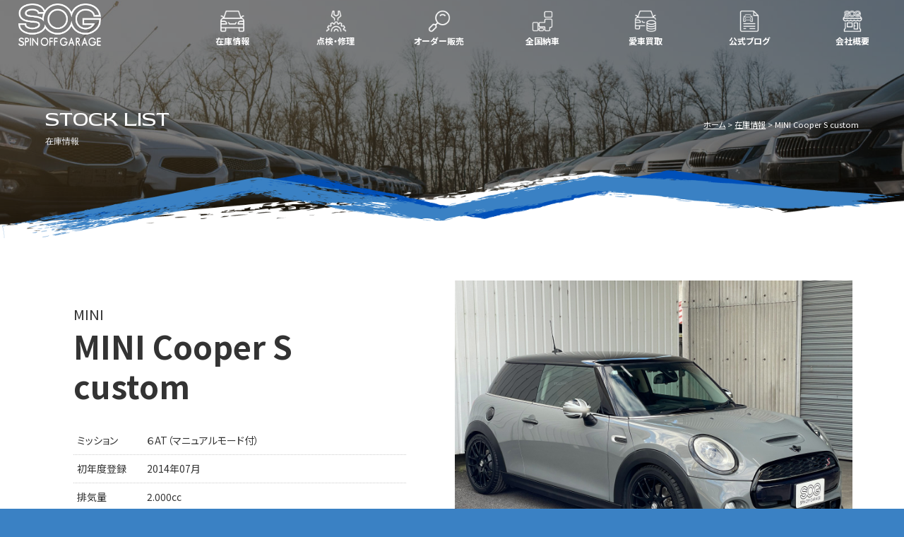

--- FILE ---
content_type: text/html; charset=UTF-8
request_url: https://soffg.jp/stock/3211/
body_size: 8851
content:

<!doctype html>
<!--[if lt IE 7]>      <html class="no-js lt-ie9 lt-ie8 lt-ie7"> <![endif]-->
<!--[if IE 7]>         <html class="no-js lt-ie9 lt-ie8"> <![endif]-->
<!--[if IE 8]>         <html class="no-js lt-ie9"> <![endif]-->
<!--[if gt IE 8]><!--> <html class="no-js"> <!--<![endif]-->
<head>
<meta charset="UTF-8">


<meta name="viewport" content="width=device-width">
<link href="https://fonts.googleapis.com/css2?family=Noto+Sans+JP:wght@400;700&family=Red+Rose&display=swap" rel="stylesheet">
<link href="https://soffg.jp/wp/wp-content/themes/sog_style/css/basic.css" rel="stylesheet" type="text/css" media="screen, print">
<link href="https://soffg.jp/wp/wp-content/themes/sog_style/css/common.css" rel="stylesheet" type="text/css"media="screen, print">
<link href="https://soffg.jp/wp/wp-content/themes/sog_style/css/contents.css" rel="stylesheet" type="text/css"media="screen, print">
<link href="https://soffg.jp/wp/wp-content/themes/sog_style/css/page-stock_detail.css" rel="stylesheet" type="text/css" media="screen">

<link href="https://soffg.jp/wp/wp-content/themes/sog_style/css/page-stock_detail_print.css" rel="stylesheet" type="text/css" media="print">

<!-- External files -->
<link rel="stylesheet" href="https://soffg.jp/wp/wp-content/themes/sog_style/style.css">

<!-- Favicon, Thumbnail image -->
<link rel="shortcut icon" href="https://soffg.jp/wp/wp-content/themes/sog_style/images/favicon.ico">


		<!-- All in One SEO 4.3.5.1 - aioseo.com -->
		<title>MINI Cooper S custom | 輸入車専門店 スピンオフガレージ ミニ アウディ フォルクスワーゲン BMW 中古車 販売 買取 メンテナンス 修理 車検</title>
		<meta name="robots" content="max-image-preview:large" />
		<link rel="canonical" href="https://soffg.jp/stock/3211/" />
		<meta name="generator" content="All in One SEO (AIOSEO) 4.3.5.1 " />
		<meta property="og:locale" content="ja_JP" />
		<meta property="og:site_name" content="輸入車専門店 スピンオフガレージ ミニ アウディ フォルクスワーゲン BMW 中古車 販売 買取 メンテナンス 修理 車検 |" />
		<meta property="og:type" content="article" />
		<meta property="og:title" content="MINI Cooper S custom | 輸入車専門店 スピンオフガレージ ミニ アウディ フォルクスワーゲン BMW 中古車 販売 買取 メンテナンス 修理 車検" />
		<meta property="og:url" content="https://soffg.jp/stock/3211/" />
		<meta property="article:published_time" content="2024-04-26T05:16:40+00:00" />
		<meta property="article:modified_time" content="2024-05-29T09:36:23+00:00" />
		<meta name="twitter:card" content="summary" />
		<meta name="twitter:title" content="MINI Cooper S custom | 輸入車専門店 スピンオフガレージ ミニ アウディ フォルクスワーゲン BMW 中古車 販売 買取 メンテナンス 修理 車検" />
		<script type="application/ld+json" class="aioseo-schema">
			{"@context":"https:\/\/schema.org","@graph":[{"@type":"Article","@id":"https:\/\/soffg.jp\/stock\/3211\/#article","name":"MINI Cooper S custom | \u8f38\u5165\u8eca\u5c02\u9580\u5e97 \u30b9\u30d4\u30f3\u30aa\u30d5\u30ac\u30ec\u30fc\u30b8 \u30df\u30cb \u30a2\u30a6\u30c7\u30a3 \u30d5\u30a9\u30eb\u30af\u30b9\u30ef\u30fc\u30b2\u30f3 BMW \u4e2d\u53e4\u8eca \u8ca9\u58f2 \u8cb7\u53d6 \u30e1\u30f3\u30c6\u30ca\u30f3\u30b9 \u4fee\u7406 \u8eca\u691c","headline":"MINI Cooper S custom","author":{"@id":"https:\/\/soffg.jp\/author\/sogmurakami\/#author"},"publisher":{"@id":"https:\/\/soffg.jp\/#organization"},"datePublished":"2024-04-26T05:16:40+09:00","dateModified":"2024-05-29T09:36:23+09:00","inLanguage":"ja","mainEntityOfPage":{"@id":"https:\/\/soffg.jp\/stock\/3211\/#webpage"},"isPartOf":{"@id":"https:\/\/soffg.jp\/stock\/3211\/#webpage"},"articleSection":"\u5728\u5eab\u60c5\u5831, BMW\u3001\u6803\u6728\u770c\u3001\u798f\u5cf6\u770c\u3001\u8328\u57ce\u770c\u3001\u7fa4\u99ac\u770c\u3001\u30ab\u30b9\u30bf\u30e0\u30ab\u30fc\u3001\u8f38\u5165\u8eca\u8ca9\u58f2\u3001\u5927\u7530\u539f\u5e02\u3001\u77e2\u677f\u5e02\u3001\u90a3\u9808\u5869\u539f\u5e02\u3001\u8f38\u5165\u8eca\u4fee\u7406\u3001\u8f38\u5165\u8eca\u8eca\u691c\u3001\u30a2\u30a6\u30c7\u30a3\u3001\u30df\u30cb\u3001\u30d5\u30a9\u30eb\u30af\u30b9\u30ef\u30fc\u30b2\u30f3"},{"@type":"BreadcrumbList","@id":"https:\/\/soffg.jp\/stock\/3211\/#breadcrumblist","itemListElement":[{"@type":"ListItem","@id":"https:\/\/soffg.jp\/#listItem","position":1,"item":{"@type":"WebPage","@id":"https:\/\/soffg.jp\/","name":"\u30db\u30fc\u30e0","url":"https:\/\/soffg.jp\/"},"nextItem":"https:\/\/soffg.jp\/stock\/#listItem"},{"@type":"ListItem","@id":"https:\/\/soffg.jp\/stock\/#listItem","position":2,"item":{"@type":"WebPage","@id":"https:\/\/soffg.jp\/stock\/","name":"\u5728\u5eab\u60c5\u5831","url":"https:\/\/soffg.jp\/stock\/"},"previousItem":"https:\/\/soffg.jp\/#listItem"}]},{"@type":"Organization","@id":"https:\/\/soffg.jp\/#organization","name":"\u8f38\u5165\u8eca\u5c02\u9580\u5e97 \u30b9\u30d4\u30f3\u30aa\u30d5\u30ac\u30ec\u30fc\u30b8 \u30df\u30cb \u30a2\u30a6\u30c7\u30a3 \u30d5\u30a9\u30eb\u30af\u30b9\u30ef\u30fc\u30b2\u30f3 BMW \u4e2d\u53e4\u8eca \u8ca9\u58f2 \u8cb7\u53d6 \u30e1\u30f3\u30c6\u30ca\u30f3\u30b9 \u4fee\u7406 \u8eca\u691c","url":"https:\/\/soffg.jp\/"},{"@type":"Person","@id":"https:\/\/soffg.jp\/author\/sogmurakami\/#author","url":"https:\/\/soffg.jp\/author\/sogmurakami\/","name":"sogmurakami","image":{"@type":"ImageObject","@id":"https:\/\/soffg.jp\/stock\/3211\/#authorImage","url":"https:\/\/secure.gravatar.com\/avatar\/7bd42aea85a9af262aef4653ff06b94b?s=96&d=mm&r=g","width":96,"height":96,"caption":"sogmurakami"}},{"@type":"WebPage","@id":"https:\/\/soffg.jp\/stock\/3211\/#webpage","url":"https:\/\/soffg.jp\/stock\/3211\/","name":"MINI Cooper S custom | \u8f38\u5165\u8eca\u5c02\u9580\u5e97 \u30b9\u30d4\u30f3\u30aa\u30d5\u30ac\u30ec\u30fc\u30b8 \u30df\u30cb \u30a2\u30a6\u30c7\u30a3 \u30d5\u30a9\u30eb\u30af\u30b9\u30ef\u30fc\u30b2\u30f3 BMW \u4e2d\u53e4\u8eca \u8ca9\u58f2 \u8cb7\u53d6 \u30e1\u30f3\u30c6\u30ca\u30f3\u30b9 \u4fee\u7406 \u8eca\u691c","inLanguage":"ja","isPartOf":{"@id":"https:\/\/soffg.jp\/#website"},"breadcrumb":{"@id":"https:\/\/soffg.jp\/stock\/3211\/#breadcrumblist"},"author":{"@id":"https:\/\/soffg.jp\/author\/sogmurakami\/#author"},"creator":{"@id":"https:\/\/soffg.jp\/author\/sogmurakami\/#author"},"datePublished":"2024-04-26T05:16:40+09:00","dateModified":"2024-05-29T09:36:23+09:00"},{"@type":"WebSite","@id":"https:\/\/soffg.jp\/#website","url":"https:\/\/soffg.jp\/","name":"\u8f38\u5165\u8eca\u5c02\u9580\u5e97 \u30b9\u30d4\u30f3\u30aa\u30d5\u30ac\u30ec\u30fc\u30b8 \u30df\u30cb \u30a2\u30a6\u30c7\u30a3 \u30d5\u30a9\u30eb\u30af\u30b9\u30ef\u30fc\u30b2\u30f3 BMW \u4e2d\u53e4\u8eca \u8ca9\u58f2 \u8cb7\u53d6 \u30e1\u30f3\u30c6\u30ca\u30f3\u30b9 \u4fee\u7406 \u8eca\u691c","inLanguage":"ja","publisher":{"@id":"https:\/\/soffg.jp\/#organization"}}]}
		</script>
		<!-- All in One SEO -->

<script type="text/javascript">
window._wpemojiSettings = {"baseUrl":"https:\/\/s.w.org\/images\/core\/emoji\/14.0.0\/72x72\/","ext":".png","svgUrl":"https:\/\/s.w.org\/images\/core\/emoji\/14.0.0\/svg\/","svgExt":".svg","source":{"concatemoji":"https:\/\/soffg.jp\/wp\/wp-includes\/js\/wp-emoji-release.min.js?ver=6.1.9"}};
/*! This file is auto-generated */
!function(e,a,t){var n,r,o,i=a.createElement("canvas"),p=i.getContext&&i.getContext("2d");function s(e,t){var a=String.fromCharCode,e=(p.clearRect(0,0,i.width,i.height),p.fillText(a.apply(this,e),0,0),i.toDataURL());return p.clearRect(0,0,i.width,i.height),p.fillText(a.apply(this,t),0,0),e===i.toDataURL()}function c(e){var t=a.createElement("script");t.src=e,t.defer=t.type="text/javascript",a.getElementsByTagName("head")[0].appendChild(t)}for(o=Array("flag","emoji"),t.supports={everything:!0,everythingExceptFlag:!0},r=0;r<o.length;r++)t.supports[o[r]]=function(e){if(p&&p.fillText)switch(p.textBaseline="top",p.font="600 32px Arial",e){case"flag":return s([127987,65039,8205,9895,65039],[127987,65039,8203,9895,65039])?!1:!s([55356,56826,55356,56819],[55356,56826,8203,55356,56819])&&!s([55356,57332,56128,56423,56128,56418,56128,56421,56128,56430,56128,56423,56128,56447],[55356,57332,8203,56128,56423,8203,56128,56418,8203,56128,56421,8203,56128,56430,8203,56128,56423,8203,56128,56447]);case"emoji":return!s([129777,127995,8205,129778,127999],[129777,127995,8203,129778,127999])}return!1}(o[r]),t.supports.everything=t.supports.everything&&t.supports[o[r]],"flag"!==o[r]&&(t.supports.everythingExceptFlag=t.supports.everythingExceptFlag&&t.supports[o[r]]);t.supports.everythingExceptFlag=t.supports.everythingExceptFlag&&!t.supports.flag,t.DOMReady=!1,t.readyCallback=function(){t.DOMReady=!0},t.supports.everything||(n=function(){t.readyCallback()},a.addEventListener?(a.addEventListener("DOMContentLoaded",n,!1),e.addEventListener("load",n,!1)):(e.attachEvent("onload",n),a.attachEvent("onreadystatechange",function(){"complete"===a.readyState&&t.readyCallback()})),(e=t.source||{}).concatemoji?c(e.concatemoji):e.wpemoji&&e.twemoji&&(c(e.twemoji),c(e.wpemoji)))}(window,document,window._wpemojiSettings);
</script>
<style type="text/css">
img.wp-smiley,
img.emoji {
	display: inline !important;
	border: none !important;
	box-shadow: none !important;
	height: 1em !important;
	width: 1em !important;
	margin: 0 0.07em !important;
	vertical-align: -0.1em !important;
	background: none !important;
	padding: 0 !important;
}
</style>
	<link rel='stylesheet' id='wp-block-library-css' href='https://soffg.jp/wp/wp-includes/css/dist/block-library/style.min.css?ver=6.1.9' type='text/css' media='all' />
<link rel='stylesheet' id='classic-theme-styles-css' href='https://soffg.jp/wp/wp-includes/css/classic-themes.min.css?ver=1' type='text/css' media='all' />
<style id='global-styles-inline-css' type='text/css'>
body{--wp--preset--color--black: #000000;--wp--preset--color--cyan-bluish-gray: #abb8c3;--wp--preset--color--white: #ffffff;--wp--preset--color--pale-pink: #f78da7;--wp--preset--color--vivid-red: #cf2e2e;--wp--preset--color--luminous-vivid-orange: #ff6900;--wp--preset--color--luminous-vivid-amber: #fcb900;--wp--preset--color--light-green-cyan: #7bdcb5;--wp--preset--color--vivid-green-cyan: #00d084;--wp--preset--color--pale-cyan-blue: #8ed1fc;--wp--preset--color--vivid-cyan-blue: #0693e3;--wp--preset--color--vivid-purple: #9b51e0;--wp--preset--gradient--vivid-cyan-blue-to-vivid-purple: linear-gradient(135deg,rgba(6,147,227,1) 0%,rgb(155,81,224) 100%);--wp--preset--gradient--light-green-cyan-to-vivid-green-cyan: linear-gradient(135deg,rgb(122,220,180) 0%,rgb(0,208,130) 100%);--wp--preset--gradient--luminous-vivid-amber-to-luminous-vivid-orange: linear-gradient(135deg,rgba(252,185,0,1) 0%,rgba(255,105,0,1) 100%);--wp--preset--gradient--luminous-vivid-orange-to-vivid-red: linear-gradient(135deg,rgba(255,105,0,1) 0%,rgb(207,46,46) 100%);--wp--preset--gradient--very-light-gray-to-cyan-bluish-gray: linear-gradient(135deg,rgb(238,238,238) 0%,rgb(169,184,195) 100%);--wp--preset--gradient--cool-to-warm-spectrum: linear-gradient(135deg,rgb(74,234,220) 0%,rgb(151,120,209) 20%,rgb(207,42,186) 40%,rgb(238,44,130) 60%,rgb(251,105,98) 80%,rgb(254,248,76) 100%);--wp--preset--gradient--blush-light-purple: linear-gradient(135deg,rgb(255,206,236) 0%,rgb(152,150,240) 100%);--wp--preset--gradient--blush-bordeaux: linear-gradient(135deg,rgb(254,205,165) 0%,rgb(254,45,45) 50%,rgb(107,0,62) 100%);--wp--preset--gradient--luminous-dusk: linear-gradient(135deg,rgb(255,203,112) 0%,rgb(199,81,192) 50%,rgb(65,88,208) 100%);--wp--preset--gradient--pale-ocean: linear-gradient(135deg,rgb(255,245,203) 0%,rgb(182,227,212) 50%,rgb(51,167,181) 100%);--wp--preset--gradient--electric-grass: linear-gradient(135deg,rgb(202,248,128) 0%,rgb(113,206,126) 100%);--wp--preset--gradient--midnight: linear-gradient(135deg,rgb(2,3,129) 0%,rgb(40,116,252) 100%);--wp--preset--duotone--dark-grayscale: url('#wp-duotone-dark-grayscale');--wp--preset--duotone--grayscale: url('#wp-duotone-grayscale');--wp--preset--duotone--purple-yellow: url('#wp-duotone-purple-yellow');--wp--preset--duotone--blue-red: url('#wp-duotone-blue-red');--wp--preset--duotone--midnight: url('#wp-duotone-midnight');--wp--preset--duotone--magenta-yellow: url('#wp-duotone-magenta-yellow');--wp--preset--duotone--purple-green: url('#wp-duotone-purple-green');--wp--preset--duotone--blue-orange: url('#wp-duotone-blue-orange');--wp--preset--font-size--small: 13px;--wp--preset--font-size--medium: 20px;--wp--preset--font-size--large: 36px;--wp--preset--font-size--x-large: 42px;--wp--preset--spacing--20: 0.44rem;--wp--preset--spacing--30: 0.67rem;--wp--preset--spacing--40: 1rem;--wp--preset--spacing--50: 1.5rem;--wp--preset--spacing--60: 2.25rem;--wp--preset--spacing--70: 3.38rem;--wp--preset--spacing--80: 5.06rem;}:where(.is-layout-flex){gap: 0.5em;}body .is-layout-flow > .alignleft{float: left;margin-inline-start: 0;margin-inline-end: 2em;}body .is-layout-flow > .alignright{float: right;margin-inline-start: 2em;margin-inline-end: 0;}body .is-layout-flow > .aligncenter{margin-left: auto !important;margin-right: auto !important;}body .is-layout-constrained > .alignleft{float: left;margin-inline-start: 0;margin-inline-end: 2em;}body .is-layout-constrained > .alignright{float: right;margin-inline-start: 2em;margin-inline-end: 0;}body .is-layout-constrained > .aligncenter{margin-left: auto !important;margin-right: auto !important;}body .is-layout-constrained > :where(:not(.alignleft):not(.alignright):not(.alignfull)){max-width: var(--wp--style--global--content-size);margin-left: auto !important;margin-right: auto !important;}body .is-layout-constrained > .alignwide{max-width: var(--wp--style--global--wide-size);}body .is-layout-flex{display: flex;}body .is-layout-flex{flex-wrap: wrap;align-items: center;}body .is-layout-flex > *{margin: 0;}:where(.wp-block-columns.is-layout-flex){gap: 2em;}.has-black-color{color: var(--wp--preset--color--black) !important;}.has-cyan-bluish-gray-color{color: var(--wp--preset--color--cyan-bluish-gray) !important;}.has-white-color{color: var(--wp--preset--color--white) !important;}.has-pale-pink-color{color: var(--wp--preset--color--pale-pink) !important;}.has-vivid-red-color{color: var(--wp--preset--color--vivid-red) !important;}.has-luminous-vivid-orange-color{color: var(--wp--preset--color--luminous-vivid-orange) !important;}.has-luminous-vivid-amber-color{color: var(--wp--preset--color--luminous-vivid-amber) !important;}.has-light-green-cyan-color{color: var(--wp--preset--color--light-green-cyan) !important;}.has-vivid-green-cyan-color{color: var(--wp--preset--color--vivid-green-cyan) !important;}.has-pale-cyan-blue-color{color: var(--wp--preset--color--pale-cyan-blue) !important;}.has-vivid-cyan-blue-color{color: var(--wp--preset--color--vivid-cyan-blue) !important;}.has-vivid-purple-color{color: var(--wp--preset--color--vivid-purple) !important;}.has-black-background-color{background-color: var(--wp--preset--color--black) !important;}.has-cyan-bluish-gray-background-color{background-color: var(--wp--preset--color--cyan-bluish-gray) !important;}.has-white-background-color{background-color: var(--wp--preset--color--white) !important;}.has-pale-pink-background-color{background-color: var(--wp--preset--color--pale-pink) !important;}.has-vivid-red-background-color{background-color: var(--wp--preset--color--vivid-red) !important;}.has-luminous-vivid-orange-background-color{background-color: var(--wp--preset--color--luminous-vivid-orange) !important;}.has-luminous-vivid-amber-background-color{background-color: var(--wp--preset--color--luminous-vivid-amber) !important;}.has-light-green-cyan-background-color{background-color: var(--wp--preset--color--light-green-cyan) !important;}.has-vivid-green-cyan-background-color{background-color: var(--wp--preset--color--vivid-green-cyan) !important;}.has-pale-cyan-blue-background-color{background-color: var(--wp--preset--color--pale-cyan-blue) !important;}.has-vivid-cyan-blue-background-color{background-color: var(--wp--preset--color--vivid-cyan-blue) !important;}.has-vivid-purple-background-color{background-color: var(--wp--preset--color--vivid-purple) !important;}.has-black-border-color{border-color: var(--wp--preset--color--black) !important;}.has-cyan-bluish-gray-border-color{border-color: var(--wp--preset--color--cyan-bluish-gray) !important;}.has-white-border-color{border-color: var(--wp--preset--color--white) !important;}.has-pale-pink-border-color{border-color: var(--wp--preset--color--pale-pink) !important;}.has-vivid-red-border-color{border-color: var(--wp--preset--color--vivid-red) !important;}.has-luminous-vivid-orange-border-color{border-color: var(--wp--preset--color--luminous-vivid-orange) !important;}.has-luminous-vivid-amber-border-color{border-color: var(--wp--preset--color--luminous-vivid-amber) !important;}.has-light-green-cyan-border-color{border-color: var(--wp--preset--color--light-green-cyan) !important;}.has-vivid-green-cyan-border-color{border-color: var(--wp--preset--color--vivid-green-cyan) !important;}.has-pale-cyan-blue-border-color{border-color: var(--wp--preset--color--pale-cyan-blue) !important;}.has-vivid-cyan-blue-border-color{border-color: var(--wp--preset--color--vivid-cyan-blue) !important;}.has-vivid-purple-border-color{border-color: var(--wp--preset--color--vivid-purple) !important;}.has-vivid-cyan-blue-to-vivid-purple-gradient-background{background: var(--wp--preset--gradient--vivid-cyan-blue-to-vivid-purple) !important;}.has-light-green-cyan-to-vivid-green-cyan-gradient-background{background: var(--wp--preset--gradient--light-green-cyan-to-vivid-green-cyan) !important;}.has-luminous-vivid-amber-to-luminous-vivid-orange-gradient-background{background: var(--wp--preset--gradient--luminous-vivid-amber-to-luminous-vivid-orange) !important;}.has-luminous-vivid-orange-to-vivid-red-gradient-background{background: var(--wp--preset--gradient--luminous-vivid-orange-to-vivid-red) !important;}.has-very-light-gray-to-cyan-bluish-gray-gradient-background{background: var(--wp--preset--gradient--very-light-gray-to-cyan-bluish-gray) !important;}.has-cool-to-warm-spectrum-gradient-background{background: var(--wp--preset--gradient--cool-to-warm-spectrum) !important;}.has-blush-light-purple-gradient-background{background: var(--wp--preset--gradient--blush-light-purple) !important;}.has-blush-bordeaux-gradient-background{background: var(--wp--preset--gradient--blush-bordeaux) !important;}.has-luminous-dusk-gradient-background{background: var(--wp--preset--gradient--luminous-dusk) !important;}.has-pale-ocean-gradient-background{background: var(--wp--preset--gradient--pale-ocean) !important;}.has-electric-grass-gradient-background{background: var(--wp--preset--gradient--electric-grass) !important;}.has-midnight-gradient-background{background: var(--wp--preset--gradient--midnight) !important;}.has-small-font-size{font-size: var(--wp--preset--font-size--small) !important;}.has-medium-font-size{font-size: var(--wp--preset--font-size--medium) !important;}.has-large-font-size{font-size: var(--wp--preset--font-size--large) !important;}.has-x-large-font-size{font-size: var(--wp--preset--font-size--x-large) !important;}
.wp-block-navigation a:where(:not(.wp-element-button)){color: inherit;}
:where(.wp-block-columns.is-layout-flex){gap: 2em;}
.wp-block-pullquote{font-size: 1.5em;line-height: 1.6;}
</style>
<link rel='stylesheet' id='contact-form-7-css' href='https://soffg.jp/wp/wp-content/plugins/contact-form-7/includes/css/styles.css?ver=5.7.5.1' type='text/css' media='all' />
<link rel="https://api.w.org/" href="https://soffg.jp/wp-json/" /><link rel="alternate" type="application/json" href="https://soffg.jp/wp-json/wp/v2/posts/3211" /><link rel="EditURI" type="application/rsd+xml" title="RSD" href="https://soffg.jp/wp/xmlrpc.php?rsd" />
<link rel="wlwmanifest" type="application/wlwmanifest+xml" href="https://soffg.jp/wp/wp-includes/wlwmanifest.xml" />
<meta name="generator" content="WordPress 6.1.9" />
<link rel='shortlink' href='https://soffg.jp/?p=3211' />
<link rel="alternate" type="application/json+oembed" href="https://soffg.jp/wp-json/oembed/1.0/embed?url=https%3A%2F%2Fsoffg.jp%2Fstock%2F3211%2F" />
<link rel="alternate" type="text/xml+oembed" href="https://soffg.jp/wp-json/oembed/1.0/embed?url=https%3A%2F%2Fsoffg.jp%2Fstock%2F3211%2F&#038;format=xml" />
</head>

<body class="post-template-default single single-post postid-3211 single-format-standard">
<section class="wrapper cf">

<p class="menubn"><a href="#menu" class="menu-link">MENU</a></p>
<!-- Header -->
<header id="header">
<figure><a href="https://soffg.jp"><img src="https://soffg.jp/wp/wp-content/themes/sog_style/img/header/logo_w.png" alt="スピンオフガレージ"></a></figure>
<!--　Menu -->
<!-- Mobile Menu -->
<div class="menubody cf">
<!--Begin Pattern HTML-->
<nav class="menu" role="navigation">
<ul class="cf">
<li><a href="https://soffg.jp/stock" class="ic-stock">在庫情報</a></li>
<li><a href="https://soffg.jp/maintenance" class="ic-maintenance">点検・修理</a></li>
<li><a href="https://soffg.jp/order" class="ic-order">オーダー販売</a></li>
<li><a href="https://soffg.jp/delivery" class="ic-delivery">全国納車</a></li>
<li><a href="https://soffg.jp/trade" class="ic-trade">愛車買取</a></li>
<li><a href="https://soffg.jp/blog" class="ic-blog">公式ブログ</a></li>
<li><a href="https://soffg.jp/company" class="ic-company">会社概要</a></li>
</ul>
</nav>
</div>
<!--/Menu -->
</header>
<!-- /Header -->



<!-- Pagetitle -->
<section class="pagetitle pt-stock">
<div class="ptbase">
<div class="ptcov">
<div class="ptcc cf">
<div class="pyl">
<h2>STOCK LIST</h2>
<p>在庫情報</p>
</div>
<ul class="ptr">
<li><a href="https://soffg.jp">ホーム</a></li>
<li><a href="https://soffg.jp/stock">在庫情報</a></li>
<li>MINI Cooper S custom</li>
</ul>
</div>
</div>
</div>
</section>
<!--/Pagetitle -->

<!-- Contents -->

<!-- Main contents -->
<main class="cf">

	<div class="stnbody cf">

					
				<div class="stndetail cf">
				
				<!-- Line01 -->
				<div class="stnline01 cf">
    
    <p class="printtitle1">MINI</p>
    <p class="printtitle2">MINI Cooper S custom</p>
				
				<ul class="stn_topimages cf">
				<li><img src="https://soffg.jp/wp/wp-content/uploads/2023/12/01-scaled.jpg" alt="MINI Cooper S custom"></li>
				<li><img src="https://soffg.jp/wp/wp-content/uploads/2023/12/40-scaled.jpg" alt="MINI Cooper S custom"></li>
				</ul>
				
				<div class="stn_info cf">
				<div class="stnd_title cf">
				<h1 class="stnd_carname">MINI Cooper S custom</h1>
				<h2 class="stnd_carmaker">MINI</h2>
				</div>
				<dl class="stndl cf">
				<dt>ミッション</dt>
				<dd>６AT（マニュアルモード付）</dd>
				<dt>初年度登録</dt>
				<dd>2014年07月</dd>
				<dt>排気量</dt>
				<dd>2.000cc</dd>
				<dt>エンジン</dt>
				<dd>直列4気筒DOHC16バルブターボ</dd>
				<dt>形式</dt>
				<dd>DBA-XS20</dd>
				<dt>最高出力</dt>
				<dd>192ps(141kW)/5000rpm</dd>
				<dt>車検</dt>
				<dd>2025年07月</dd>
				<dt>走行距離</dt>
				<dd>29.400Km</dd>
				<dt>外装色</dt>
				<dd>ムーンウォーク・グレー</dd>
				<dt>サイズ</dt>
				<dd>全長4015mm x 全幅1725mm x 全高1445mm</dd>
				</dl>
				
				<div class="stn_equip">
				<h4 class="stn_subtitle">主要装備</h4>
				<p>右ハンドル　エアコン　パワステ　パワーウィンドウ　エアバッグ　ABS　スリップ防止　アルミホイール　ナブゲーション CD ETC　スマートキー　取扱説明書　記録簿　ディーラー車</p>
				</div>
				<p class="stn_pricetxt">車両本体価格：<strong>sold out</strong></p>
				<p class="stn_contact"><a href="https://soffg.jp/contact_stn/?post_id=3211">この車両について問い合わせ</a></p>
				
				</div>
				
				</div>
				<!--/Line01 -->
				
				<!-- Line01 -->
				<div class="stnline02 cf">
				<div class="stnl2cc cf">
				<div class="stnsubinfo1 cf">
				<div class="stn_options"><h4 class="stn_subtitle">特別装備・オプション等</h4><p>★ペッパーパッケージ<br />
・ライトパッケージ<br />
・MINIエキサイトメントパッケージ<br />
・ストレージコンパートメントパッケージ<br />
・レンセンサー（自動ドライビングライト付き）<br />
★インテリジェントセーフティー<br />
★クルーズコントロール<br />
★LEDヘッドライト　オートライト<br />
★カーボン　ヘッドライトリング<br />
★カーボン　テールレンズリング<br />
★カーボン　フューエル フィラー キャップカバー<br />
★カーボン　トランクリッド グリップ トリム<br />
★カーボン　ドアハンドルカバー<br />
★Fバンパー　サイドカナード<br />
★Rバンパー　サイドカナード<br />
★GIOMIC　パフォーマンス・タワーバー<br />
★GIOMIC　メンバー・ブレース・セット<br />
★BILSTEIN B14 車高調<br />
★TWS FORGED 17インチAW<br />
★JCW ノーマルマフラー用 カーボン マフラーカッター</p>
<p>★MINI ヘッドアップディスプレイ<br />
★MINI Driving Mode<br />
★純正ナビゲーション<br />
★バックカメラ<br />
★社外地デジチューナー<br />
★RECARO　フロント左右シート<br />
★アームレスト<br />
★ルームミラー型ETC<br />
★SUPER CAT　レーザー＆レーダー探知機<br />
★KENWOOD　前後ドライブレコーダー<br />
★カーボン パネル＆ドアスイッチカバーなど</p>
<p>※カーボンはリアルカーボンとカーボン調を含みます。</p>
</div>
				</div>
				<div class="stnsubinfo2 cf">
				<div class="stn_otherinfo"><h4 class="stn_subtitle">備考</h4></div>
				
				</div>
				</div>
				<p class="stn_contact"><a href="https://soffg.jp/contact_stn/?post_id=3211">この車両について問い合わせ</a></p>
				</div>
				
				<!--/Line01 -->

				<!-- Line02 -->
				<ul class="stngallery cf">
				<li><img src="https://soffg.jp/wp/wp-content/uploads/2023/12/25-scaled.jpg" alt="MINI Cooper S custom"></li>				<li><img src="https://soffg.jp/wp/wp-content/uploads/2023/12/75-scaled.jpg" alt="MINI Cooper S custom"></li>				<li><img src="https://soffg.jp/wp/wp-content/uploads/2023/12/04-scaled.jpg" alt="MINI Cooper S custom"></li>				<li><img src="https://soffg.jp/wp/wp-content/uploads/2023/12/05-scaled.jpg" alt="MINI Cooper S custom"></li>				<li><img src="https://soffg.jp/wp/wp-content/uploads/2023/12/06-scaled.jpg" alt="MINI Cooper S custom"></li>				<li><img src="https://soffg.jp/wp/wp-content/uploads/2023/12/07-scaled.jpg" alt="MINI Cooper S custom"></li>				<li><img src="https://soffg.jp/wp/wp-content/uploads/2023/12/08-scaled.jpg" alt="MINI Cooper S custom"></li>				<li><img src="https://soffg.jp/wp/wp-content/uploads/2023/12/09-scaled.jpg" alt="MINI Cooper S custom"></li>				<li><img src="https://soffg.jp/wp/wp-content/uploads/2023/12/10-scaled.jpg" alt="MINI Cooper S custom"></li>				<li><img src="https://soffg.jp/wp/wp-content/uploads/2023/12/11-scaled.jpg" alt="MINI Cooper S custom"></li>				<li><img src="https://soffg.jp/wp/wp-content/uploads/2023/12/12-scaled.jpg" alt="MINI Cooper S custom"></li>				<li><img src="https://soffg.jp/wp/wp-content/uploads/2023/12/13-scaled.jpg" alt="MINI Cooper S custom"></li>				<li><img src="https://soffg.jp/wp/wp-content/uploads/2023/12/27-scaled.jpg" alt="MINI Cooper S custom"></li>				<li><img src="https://soffg.jp/wp/wp-content/uploads/2023/12/28-scaled.jpg" alt="MINI Cooper S custom"></li>				<li><img src="https://soffg.jp/wp/wp-content/uploads/2023/12/29-scaled.jpg" alt="MINI Cooper S custom"></li>				<li><img src="https://soffg.jp/wp/wp-content/uploads/2023/12/33-scaled.jpg" alt="MINI Cooper S custom"></li>				<li><img src="https://soffg.jp/wp/wp-content/uploads/2023/12/34-scaled.jpg" alt="MINI Cooper S custom"></li>				<li><img src="https://soffg.jp/wp/wp-content/uploads/2023/12/36-scaled.jpg" alt="MINI Cooper S custom"></li>				<li><img src="https://soffg.jp/wp/wp-content/uploads/2023/12/37-scaled.jpg" alt="MINI Cooper S custom"></li>				<li><img src="https://soffg.jp/wp/wp-content/uploads/2023/12/38-scaled.jpg" alt="MINI Cooper S custom"></li>				<li><img src="https://soffg.jp/wp/wp-content/uploads/2023/12/19-scaled.jpg" alt="MINI Cooper S custom"></li>				<li><img src="https://soffg.jp/wp/wp-content/uploads/2023/12/20-scaled.jpg" alt="MINI Cooper S custom"></li>				<li><img src="https://soffg.jp/wp/wp-content/uploads/2023/12/15-scaled.jpg" alt="MINI Cooper S custom"></li>				<li><img src="https://soffg.jp/wp/wp-content/uploads/2023/12/16-scaled.jpg" alt="MINI Cooper S custom"></li>				<li><img src="https://soffg.jp/wp/wp-content/uploads/2023/12/17-scaled.jpg" alt="MINI Cooper S custom"></li>				<li><img src="https://soffg.jp/wp/wp-content/uploads/2023/12/18-scaled.jpg" alt="MINI Cooper S custom"></li>				<li><img src="https://soffg.jp/wp/wp-content/uploads/2023/12/22-scaled.jpg" alt="MINI Cooper S custom"></li>				<li><img src="https://soffg.jp/wp/wp-content/uploads/2023/12/21-scaled.jpg" alt="MINI Cooper S custom"></li>				<li><img src="https://soffg.jp/wp/wp-content/uploads/2023/12/76-1-scaled.jpg" alt="MINI Cooper S custom"></li>				<li><img src="https://soffg.jp/wp/wp-content/uploads/2023/12/77-scaled.jpg" alt="MINI Cooper S custom"></li>				<li><img src="https://soffg.jp/wp/wp-content/uploads/2023/12/78-scaled.jpg" alt="MINI Cooper S custom"></li>				<li><img src="https://soffg.jp/wp/wp-content/uploads/2023/12/79-scaled.jpg" alt="MINI Cooper S custom"></li>				<li><img src="https://soffg.jp/wp/wp-content/uploads/2023/12/80-scaled.jpg" alt="MINI Cooper S custom"></li>				<li><img src="https://soffg.jp/wp/wp-content/uploads/2023/12/81-scaled.jpg" alt="MINI Cooper S custom"></li>				<li><img src="https://soffg.jp/wp/wp-content/uploads/2023/12/35-scaled.jpg" alt="MINI Cooper S custom"></li>				<li><img src="https://soffg.jp/wp/wp-content/uploads/2023/12/39-scaled.jpg" alt="MINI Cooper S custom"></li>				<li><img src="https://soffg.jp/wp/wp-content/uploads/2023/12/31-scaled.jpg" alt="MINI Cooper S custom"></li>				<li><img src="https://soffg.jp/wp/wp-content/uploads/2023/12/30-scaled.jpg" alt="MINI Cooper S custom"></li>				<li><img src="https://soffg.jp/wp/wp-content/uploads/2023/12/32-scaled.jpg" alt="MINI Cooper S custom"></li>				<li><img src="https://soffg.jp/wp/wp-content/uploads/2023/12/03-scaled.jpg" alt="MINI Cooper S custom"></li>				<li><img src="https://soffg.jp/wp/wp-content/uploads/2023/12/24-scaled.jpg" alt="MINI Cooper S custom"></li>				<li><img src="https://soffg.jp/wp/wp-content/uploads/2023/12/40-1-scaled.jpg" alt="MINI Cooper S custom"></li>				<li><img src="https://soffg.jp/wp/wp-content/uploads/2023/12/41-scaled.jpg" alt="MINI Cooper S custom"></li>				<li><img src="https://soffg.jp/wp/wp-content/uploads/2023/12/44-scaled.jpg" alt="MINI Cooper S custom"></li>				<li><img src="https://soffg.jp/wp/wp-content/uploads/2023/12/74-scaled.jpg" alt="MINI Cooper S custom"></li>				<li><img src="https://soffg.jp/wp/wp-content/uploads/2023/12/42-scaled.jpg" alt="MINI Cooper S custom"></li>				<li><img src="https://soffg.jp/wp/wp-content/uploads/2023/12/73-scaled.jpg" alt="MINI Cooper S custom"></li>				<li><img src="https://soffg.jp/wp/wp-content/uploads/2023/12/46-scaled.jpg" alt="MINI Cooper S custom"></li>				<li><img src="https://soffg.jp/wp/wp-content/uploads/2023/12/69-scaled.jpg" alt="MINI Cooper S custom"></li>				<li><img src="https://soffg.jp/wp/wp-content/uploads/2023/12/47-scaled.jpg" alt="MINI Cooper S custom"></li>				<li><img src="https://soffg.jp/wp/wp-content/uploads/2023/12/48-scaled.jpg" alt="MINI Cooper S custom"></li>				<li><img src="https://soffg.jp/wp/wp-content/uploads/2023/12/72-scaled.jpg" alt="MINI Cooper S custom"></li>				<li><img src="https://soffg.jp/wp/wp-content/uploads/2023/12/49-scaled.jpg" alt="MINI Cooper S custom"></li>				<li><img src="https://soffg.jp/wp/wp-content/uploads/2023/12/50-scaled.jpg" alt="MINI Cooper S custom"></li>				<li><img src="https://soffg.jp/wp/wp-content/uploads/2023/12/51-scaled.jpg" alt="MINI Cooper S custom"></li>				<li><img src="https://soffg.jp/wp/wp-content/uploads/2023/12/52-scaled.jpg" alt="MINI Cooper S custom"></li>				<li><img src="https://soffg.jp/wp/wp-content/uploads/2023/12/59-scaled.jpg" alt="MINI Cooper S custom"></li>				<li><img src="https://soffg.jp/wp/wp-content/uploads/2023/12/53-scaled.jpg" alt="MINI Cooper S custom"></li>    			<li><img src="https://soffg.jp/wp/wp-content/uploads/2023/12/54-scaled.jpg" alt="MINI Cooper S custom"></li>    			<li><img src="https://soffg.jp/wp/wp-content/uploads/2023/12/55-scaled.jpg" alt="MINI Cooper S custom"></li>    			<li><img src="https://soffg.jp/wp/wp-content/uploads/2023/12/57-scaled.jpg" alt="MINI Cooper S custom"></li>    			<li><img src="https://soffg.jp/wp/wp-content/uploads/2023/12/58-scaled.jpg" alt="MINI Cooper S custom"></li>    			<li><img src="https://soffg.jp/wp/wp-content/uploads/2023/12/62-scaled.jpg" alt="MINI Cooper S custom"></li>    			<li><img src="https://soffg.jp/wp/wp-content/uploads/2023/12/60-scaled.jpg" alt="MINI Cooper S custom"></li>    			<li><img src="https://soffg.jp/wp/wp-content/uploads/2023/12/61-scaled.jpg" alt="MINI Cooper S custom"></li>    			<li><img src="https://soffg.jp/wp/wp-content/uploads/2023/12/63-scaled.jpg" alt="MINI Cooper S custom"></li>    			<li><img src="https://soffg.jp/wp/wp-content/uploads/2023/12/64-scaled.jpg" alt="MINI Cooper S custom"></li>				<li><img src="https://soffg.jp/wp/wp-content/uploads/2023/12/65-scaled.jpg" alt="MINI Cooper S custom"></li>				<li><img src="https://soffg.jp/wp/wp-content/uploads/2023/12/66-scaled.jpg" alt="MINI Cooper S custom"></li>				<li><img src="https://soffg.jp/wp/wp-content/uploads/2023/12/67-scaled.jpg" alt="MINI Cooper S custom"></li>				<li><img src="https://soffg.jp/wp/wp-content/uploads/2023/12/68-scaled.jpg" alt="MINI Cooper S custom"></li>																																																												</ul>
				<p class="stn_contact"><a href="https://soffg.jp/contact_stn/?post_id=3211">この車両について問い合わせ</a></p>
				<!--/Line02 -->
				
				<div class="mmbody">
				<p class="stnbn"><a href="https://soffg.jp/stock">一覧に戻る</a></p>
				</div>

				</div><!-- /.post -->

			

			
	</div>


	</main><!-- /#contents -->

<img src="https://soffg.jp/wp/wp-content/themes/sog_style/img/ftbg.png" alt="ftbg" class="ftbg00">
</section>
<!-- End of Wrapper -->


<!-- Contacbox -->
<ul class="contactbox cf">
<li class="cb01"><a href="https://www.facebook.com/spin.off.garage/" target="_blank" class="ic-fb">Facebook</a></li>
<li class="cb01"><a href="https://soffg.jp/contact" class="ic-mail">お問い合わせ</a></li>
<li class="cb01"><a href="tel:0287237757" class="ic-tel">0287-23-7757</a></li>
</ul>
<!--/Contactbox -->

<!-- Footer -->
<footer id="footer">
<div class="ftbody cf">
<ul>
<li><a href="https://soffg.jp/stock">在庫情報</a></li>
<li><a href="https://soffg.jp/maintenance">点検・修理</a></li>
<li><a href="https://soffg.jp/order">オーダー販売</a></li>
<li><a href="https://soffg.jp/delivery">全国納車</a></li>
<li><a href="https://soffg.jp/trade">愛車買取</a></li>
<li><a href="https://soffg.jp/blog">公式ブログ</a></li>
<li><a href="https://soffg.jp/company">会社概要</a></li>
<li><a href="https://soffg.jp/contact">お問い合わせ</a></li>
<li><a href="https://soffg.jp/privacy">個人情報保護方針</a></li>
</ul>
<p class="ftcopy">Copyright&nbsp;&copy;&nbsp;Spin Off Garage All Rights Reserved.</p>
</div>
</footer>
<!-- /Footer -->
<!-- Scripts -->
<script src="//ajax.googleapis.com/ajax/libs/jquery/1.11.0/jquery.min.js"></script>
<script>window.jQuery || document.write('<script src="https://soffg.jp/wp/wp-content/themes/sog_style/js/jquery-1.11.0.min.js"><\/script>')</script>
<script>
$(document).ready(function() {
$('body').addClass('js');
var $menu = $('.menu'),
$menulink = $('.menu-link');

$menulink.click(function() {
$menulink.toggleClass('active');
$menu.toggleClass('active');
return false;
});
});
//@ sourceURL=pen.js
</script>
<!-- Script -->
<script>
function init() {
// スクロールして何ピクセルでアニメーションさせるか
var px_change  = 100;
// スクロールのイベントハンドラを登録
window.addEventListener('scroll', function(e){
// 変化するポイントまでスクロールしたらクラスを追加
if ( $(window).scrollTop() > px_change ) {
$("header").addClass("smaller");
// 変化するポイント以前であればクラスを削除
} else if ( $("header").hasClass("smaller") ) {
$("header").removeClass("smaller");
}
});
}
window.onload = init();
</script>
<script>
function init() {
// スクロールして何ピクセルでアニメーションさせるか
var px_change  = 100;
// スクロールのイベントハンドラを登録
window.addEventListener('scroll', function(e){
// 変化するポイントまでスクロールしたらクラスを追加
if ( $(window).scrollTop() > px_change ) {
$(".contactbox").addClass("cbactive");
// 変化するポイント以前であればクラスを削除
} else if ( $(".contactbox").hasClass("cbactive") ) {
$(".contactbox").removeClass("cbactive");
}
});
}
window.onload = init();
</script>

<script>
document.addEventListener( 'wpcf7mailsent', function( event ) {
  location = 'http://soffg.jp/thanks/'; 
}, false );
</script>		<meta http-equiv="imagetoolbar" content="no"><!-- disable image toolbar (if any) -->
		<style>
			:root {
				-webkit-user-select: none;
				-webkit-touch-callout: none;
				-ms-user-select: none;
				-moz-user-select: none;
				user-select: none;
			}
		</style>
		<script type="text/javascript">
			/*<![CDATA[*/
			document.oncontextmenu = function(event) {
				if (event.target.tagName != 'INPUT' && event.target.tagName != 'TEXTAREA') {
					event.preventDefault();
				}
			};
			document.ondragstart = function() {
				if (event.target.tagName != 'INPUT' && event.target.tagName != 'TEXTAREA') {
					event.preventDefault();
				}
			};
			/*]]>*/
		</script>
		<script type='text/javascript' src='https://soffg.jp/wp/wp-content/plugins/contact-form-7/includes/swv/js/index.js?ver=5.7.5.1' id='swv-js'></script>
<script type='text/javascript' id='contact-form-7-js-extra'>
/* <![CDATA[ */
var wpcf7 = {"api":{"root":"https:\/\/soffg.jp\/wp-json\/","namespace":"contact-form-7\/v1"}};
/* ]]> */
</script>
<script type='text/javascript' src='https://soffg.jp/wp/wp-content/plugins/contact-form-7/includes/js/index.js?ver=5.7.5.1' id='contact-form-7-js'></script>
<script type='text/javascript' src='https://www.google.com/recaptcha/api.js?render=6LecdaYlAAAAAO2UssoetgVTIs4FxSxJSmw_rSK4&#038;ver=3.0' id='google-recaptcha-js'></script>
<script type='text/javascript' src='https://soffg.jp/wp/wp-includes/js/dist/vendor/regenerator-runtime.min.js?ver=0.13.9' id='regenerator-runtime-js'></script>
<script type='text/javascript' src='https://soffg.jp/wp/wp-includes/js/dist/vendor/wp-polyfill.min.js?ver=3.15.0' id='wp-polyfill-js'></script>
<script type='text/javascript' id='wpcf7-recaptcha-js-extra'>
/* <![CDATA[ */
var wpcf7_recaptcha = {"sitekey":"6LecdaYlAAAAAO2UssoetgVTIs4FxSxJSmw_rSK4","actions":{"homepage":"homepage","contactform":"contactform"}};
/* ]]> */
</script>
<script type='text/javascript' src='https://soffg.jp/wp/wp-content/plugins/contact-form-7/modules/recaptcha/index.js?ver=5.7.5.1' id='wpcf7-recaptcha-js'></script>
<script type="text/javascript">

  var _gaq = _gaq || [];
  _gaq.push(['_setAccount', 'UA-1849249-41']);
  _gaq.push(['_trackPageview']);

  (function() {
    var ga = document.createElement('script'); ga.type = 'text/javascript'; ga.async = true;
    ga.src = ('https:' == document.location.protocol ? 'https://ssl' : 'http://www') + '.google-analytics.com/ga.js';
    var s = document.getElementsByTagName('script')[0]; s.parentNode.insertBefore(ga, s);
  })();

</script>
</body>
</html>


--- FILE ---
content_type: text/html; charset=utf-8
request_url: https://www.google.com/recaptcha/api2/anchor?ar=1&k=6LecdaYlAAAAAO2UssoetgVTIs4FxSxJSmw_rSK4&co=aHR0cHM6Ly9zb2ZmZy5qcDo0NDM.&hl=en&v=PoyoqOPhxBO7pBk68S4YbpHZ&size=invisible&anchor-ms=20000&execute-ms=30000&cb=gpbp2319n6u
body_size: 48500
content:
<!DOCTYPE HTML><html dir="ltr" lang="en"><head><meta http-equiv="Content-Type" content="text/html; charset=UTF-8">
<meta http-equiv="X-UA-Compatible" content="IE=edge">
<title>reCAPTCHA</title>
<style type="text/css">
/* cyrillic-ext */
@font-face {
  font-family: 'Roboto';
  font-style: normal;
  font-weight: 400;
  font-stretch: 100%;
  src: url(//fonts.gstatic.com/s/roboto/v48/KFO7CnqEu92Fr1ME7kSn66aGLdTylUAMa3GUBHMdazTgWw.woff2) format('woff2');
  unicode-range: U+0460-052F, U+1C80-1C8A, U+20B4, U+2DE0-2DFF, U+A640-A69F, U+FE2E-FE2F;
}
/* cyrillic */
@font-face {
  font-family: 'Roboto';
  font-style: normal;
  font-weight: 400;
  font-stretch: 100%;
  src: url(//fonts.gstatic.com/s/roboto/v48/KFO7CnqEu92Fr1ME7kSn66aGLdTylUAMa3iUBHMdazTgWw.woff2) format('woff2');
  unicode-range: U+0301, U+0400-045F, U+0490-0491, U+04B0-04B1, U+2116;
}
/* greek-ext */
@font-face {
  font-family: 'Roboto';
  font-style: normal;
  font-weight: 400;
  font-stretch: 100%;
  src: url(//fonts.gstatic.com/s/roboto/v48/KFO7CnqEu92Fr1ME7kSn66aGLdTylUAMa3CUBHMdazTgWw.woff2) format('woff2');
  unicode-range: U+1F00-1FFF;
}
/* greek */
@font-face {
  font-family: 'Roboto';
  font-style: normal;
  font-weight: 400;
  font-stretch: 100%;
  src: url(//fonts.gstatic.com/s/roboto/v48/KFO7CnqEu92Fr1ME7kSn66aGLdTylUAMa3-UBHMdazTgWw.woff2) format('woff2');
  unicode-range: U+0370-0377, U+037A-037F, U+0384-038A, U+038C, U+038E-03A1, U+03A3-03FF;
}
/* math */
@font-face {
  font-family: 'Roboto';
  font-style: normal;
  font-weight: 400;
  font-stretch: 100%;
  src: url(//fonts.gstatic.com/s/roboto/v48/KFO7CnqEu92Fr1ME7kSn66aGLdTylUAMawCUBHMdazTgWw.woff2) format('woff2');
  unicode-range: U+0302-0303, U+0305, U+0307-0308, U+0310, U+0312, U+0315, U+031A, U+0326-0327, U+032C, U+032F-0330, U+0332-0333, U+0338, U+033A, U+0346, U+034D, U+0391-03A1, U+03A3-03A9, U+03B1-03C9, U+03D1, U+03D5-03D6, U+03F0-03F1, U+03F4-03F5, U+2016-2017, U+2034-2038, U+203C, U+2040, U+2043, U+2047, U+2050, U+2057, U+205F, U+2070-2071, U+2074-208E, U+2090-209C, U+20D0-20DC, U+20E1, U+20E5-20EF, U+2100-2112, U+2114-2115, U+2117-2121, U+2123-214F, U+2190, U+2192, U+2194-21AE, U+21B0-21E5, U+21F1-21F2, U+21F4-2211, U+2213-2214, U+2216-22FF, U+2308-230B, U+2310, U+2319, U+231C-2321, U+2336-237A, U+237C, U+2395, U+239B-23B7, U+23D0, U+23DC-23E1, U+2474-2475, U+25AF, U+25B3, U+25B7, U+25BD, U+25C1, U+25CA, U+25CC, U+25FB, U+266D-266F, U+27C0-27FF, U+2900-2AFF, U+2B0E-2B11, U+2B30-2B4C, U+2BFE, U+3030, U+FF5B, U+FF5D, U+1D400-1D7FF, U+1EE00-1EEFF;
}
/* symbols */
@font-face {
  font-family: 'Roboto';
  font-style: normal;
  font-weight: 400;
  font-stretch: 100%;
  src: url(//fonts.gstatic.com/s/roboto/v48/KFO7CnqEu92Fr1ME7kSn66aGLdTylUAMaxKUBHMdazTgWw.woff2) format('woff2');
  unicode-range: U+0001-000C, U+000E-001F, U+007F-009F, U+20DD-20E0, U+20E2-20E4, U+2150-218F, U+2190, U+2192, U+2194-2199, U+21AF, U+21E6-21F0, U+21F3, U+2218-2219, U+2299, U+22C4-22C6, U+2300-243F, U+2440-244A, U+2460-24FF, U+25A0-27BF, U+2800-28FF, U+2921-2922, U+2981, U+29BF, U+29EB, U+2B00-2BFF, U+4DC0-4DFF, U+FFF9-FFFB, U+10140-1018E, U+10190-1019C, U+101A0, U+101D0-101FD, U+102E0-102FB, U+10E60-10E7E, U+1D2C0-1D2D3, U+1D2E0-1D37F, U+1F000-1F0FF, U+1F100-1F1AD, U+1F1E6-1F1FF, U+1F30D-1F30F, U+1F315, U+1F31C, U+1F31E, U+1F320-1F32C, U+1F336, U+1F378, U+1F37D, U+1F382, U+1F393-1F39F, U+1F3A7-1F3A8, U+1F3AC-1F3AF, U+1F3C2, U+1F3C4-1F3C6, U+1F3CA-1F3CE, U+1F3D4-1F3E0, U+1F3ED, U+1F3F1-1F3F3, U+1F3F5-1F3F7, U+1F408, U+1F415, U+1F41F, U+1F426, U+1F43F, U+1F441-1F442, U+1F444, U+1F446-1F449, U+1F44C-1F44E, U+1F453, U+1F46A, U+1F47D, U+1F4A3, U+1F4B0, U+1F4B3, U+1F4B9, U+1F4BB, U+1F4BF, U+1F4C8-1F4CB, U+1F4D6, U+1F4DA, U+1F4DF, U+1F4E3-1F4E6, U+1F4EA-1F4ED, U+1F4F7, U+1F4F9-1F4FB, U+1F4FD-1F4FE, U+1F503, U+1F507-1F50B, U+1F50D, U+1F512-1F513, U+1F53E-1F54A, U+1F54F-1F5FA, U+1F610, U+1F650-1F67F, U+1F687, U+1F68D, U+1F691, U+1F694, U+1F698, U+1F6AD, U+1F6B2, U+1F6B9-1F6BA, U+1F6BC, U+1F6C6-1F6CF, U+1F6D3-1F6D7, U+1F6E0-1F6EA, U+1F6F0-1F6F3, U+1F6F7-1F6FC, U+1F700-1F7FF, U+1F800-1F80B, U+1F810-1F847, U+1F850-1F859, U+1F860-1F887, U+1F890-1F8AD, U+1F8B0-1F8BB, U+1F8C0-1F8C1, U+1F900-1F90B, U+1F93B, U+1F946, U+1F984, U+1F996, U+1F9E9, U+1FA00-1FA6F, U+1FA70-1FA7C, U+1FA80-1FA89, U+1FA8F-1FAC6, U+1FACE-1FADC, U+1FADF-1FAE9, U+1FAF0-1FAF8, U+1FB00-1FBFF;
}
/* vietnamese */
@font-face {
  font-family: 'Roboto';
  font-style: normal;
  font-weight: 400;
  font-stretch: 100%;
  src: url(//fonts.gstatic.com/s/roboto/v48/KFO7CnqEu92Fr1ME7kSn66aGLdTylUAMa3OUBHMdazTgWw.woff2) format('woff2');
  unicode-range: U+0102-0103, U+0110-0111, U+0128-0129, U+0168-0169, U+01A0-01A1, U+01AF-01B0, U+0300-0301, U+0303-0304, U+0308-0309, U+0323, U+0329, U+1EA0-1EF9, U+20AB;
}
/* latin-ext */
@font-face {
  font-family: 'Roboto';
  font-style: normal;
  font-weight: 400;
  font-stretch: 100%;
  src: url(//fonts.gstatic.com/s/roboto/v48/KFO7CnqEu92Fr1ME7kSn66aGLdTylUAMa3KUBHMdazTgWw.woff2) format('woff2');
  unicode-range: U+0100-02BA, U+02BD-02C5, U+02C7-02CC, U+02CE-02D7, U+02DD-02FF, U+0304, U+0308, U+0329, U+1D00-1DBF, U+1E00-1E9F, U+1EF2-1EFF, U+2020, U+20A0-20AB, U+20AD-20C0, U+2113, U+2C60-2C7F, U+A720-A7FF;
}
/* latin */
@font-face {
  font-family: 'Roboto';
  font-style: normal;
  font-weight: 400;
  font-stretch: 100%;
  src: url(//fonts.gstatic.com/s/roboto/v48/KFO7CnqEu92Fr1ME7kSn66aGLdTylUAMa3yUBHMdazQ.woff2) format('woff2');
  unicode-range: U+0000-00FF, U+0131, U+0152-0153, U+02BB-02BC, U+02C6, U+02DA, U+02DC, U+0304, U+0308, U+0329, U+2000-206F, U+20AC, U+2122, U+2191, U+2193, U+2212, U+2215, U+FEFF, U+FFFD;
}
/* cyrillic-ext */
@font-face {
  font-family: 'Roboto';
  font-style: normal;
  font-weight: 500;
  font-stretch: 100%;
  src: url(//fonts.gstatic.com/s/roboto/v48/KFO7CnqEu92Fr1ME7kSn66aGLdTylUAMa3GUBHMdazTgWw.woff2) format('woff2');
  unicode-range: U+0460-052F, U+1C80-1C8A, U+20B4, U+2DE0-2DFF, U+A640-A69F, U+FE2E-FE2F;
}
/* cyrillic */
@font-face {
  font-family: 'Roboto';
  font-style: normal;
  font-weight: 500;
  font-stretch: 100%;
  src: url(//fonts.gstatic.com/s/roboto/v48/KFO7CnqEu92Fr1ME7kSn66aGLdTylUAMa3iUBHMdazTgWw.woff2) format('woff2');
  unicode-range: U+0301, U+0400-045F, U+0490-0491, U+04B0-04B1, U+2116;
}
/* greek-ext */
@font-face {
  font-family: 'Roboto';
  font-style: normal;
  font-weight: 500;
  font-stretch: 100%;
  src: url(//fonts.gstatic.com/s/roboto/v48/KFO7CnqEu92Fr1ME7kSn66aGLdTylUAMa3CUBHMdazTgWw.woff2) format('woff2');
  unicode-range: U+1F00-1FFF;
}
/* greek */
@font-face {
  font-family: 'Roboto';
  font-style: normal;
  font-weight: 500;
  font-stretch: 100%;
  src: url(//fonts.gstatic.com/s/roboto/v48/KFO7CnqEu92Fr1ME7kSn66aGLdTylUAMa3-UBHMdazTgWw.woff2) format('woff2');
  unicode-range: U+0370-0377, U+037A-037F, U+0384-038A, U+038C, U+038E-03A1, U+03A3-03FF;
}
/* math */
@font-face {
  font-family: 'Roboto';
  font-style: normal;
  font-weight: 500;
  font-stretch: 100%;
  src: url(//fonts.gstatic.com/s/roboto/v48/KFO7CnqEu92Fr1ME7kSn66aGLdTylUAMawCUBHMdazTgWw.woff2) format('woff2');
  unicode-range: U+0302-0303, U+0305, U+0307-0308, U+0310, U+0312, U+0315, U+031A, U+0326-0327, U+032C, U+032F-0330, U+0332-0333, U+0338, U+033A, U+0346, U+034D, U+0391-03A1, U+03A3-03A9, U+03B1-03C9, U+03D1, U+03D5-03D6, U+03F0-03F1, U+03F4-03F5, U+2016-2017, U+2034-2038, U+203C, U+2040, U+2043, U+2047, U+2050, U+2057, U+205F, U+2070-2071, U+2074-208E, U+2090-209C, U+20D0-20DC, U+20E1, U+20E5-20EF, U+2100-2112, U+2114-2115, U+2117-2121, U+2123-214F, U+2190, U+2192, U+2194-21AE, U+21B0-21E5, U+21F1-21F2, U+21F4-2211, U+2213-2214, U+2216-22FF, U+2308-230B, U+2310, U+2319, U+231C-2321, U+2336-237A, U+237C, U+2395, U+239B-23B7, U+23D0, U+23DC-23E1, U+2474-2475, U+25AF, U+25B3, U+25B7, U+25BD, U+25C1, U+25CA, U+25CC, U+25FB, U+266D-266F, U+27C0-27FF, U+2900-2AFF, U+2B0E-2B11, U+2B30-2B4C, U+2BFE, U+3030, U+FF5B, U+FF5D, U+1D400-1D7FF, U+1EE00-1EEFF;
}
/* symbols */
@font-face {
  font-family: 'Roboto';
  font-style: normal;
  font-weight: 500;
  font-stretch: 100%;
  src: url(//fonts.gstatic.com/s/roboto/v48/KFO7CnqEu92Fr1ME7kSn66aGLdTylUAMaxKUBHMdazTgWw.woff2) format('woff2');
  unicode-range: U+0001-000C, U+000E-001F, U+007F-009F, U+20DD-20E0, U+20E2-20E4, U+2150-218F, U+2190, U+2192, U+2194-2199, U+21AF, U+21E6-21F0, U+21F3, U+2218-2219, U+2299, U+22C4-22C6, U+2300-243F, U+2440-244A, U+2460-24FF, U+25A0-27BF, U+2800-28FF, U+2921-2922, U+2981, U+29BF, U+29EB, U+2B00-2BFF, U+4DC0-4DFF, U+FFF9-FFFB, U+10140-1018E, U+10190-1019C, U+101A0, U+101D0-101FD, U+102E0-102FB, U+10E60-10E7E, U+1D2C0-1D2D3, U+1D2E0-1D37F, U+1F000-1F0FF, U+1F100-1F1AD, U+1F1E6-1F1FF, U+1F30D-1F30F, U+1F315, U+1F31C, U+1F31E, U+1F320-1F32C, U+1F336, U+1F378, U+1F37D, U+1F382, U+1F393-1F39F, U+1F3A7-1F3A8, U+1F3AC-1F3AF, U+1F3C2, U+1F3C4-1F3C6, U+1F3CA-1F3CE, U+1F3D4-1F3E0, U+1F3ED, U+1F3F1-1F3F3, U+1F3F5-1F3F7, U+1F408, U+1F415, U+1F41F, U+1F426, U+1F43F, U+1F441-1F442, U+1F444, U+1F446-1F449, U+1F44C-1F44E, U+1F453, U+1F46A, U+1F47D, U+1F4A3, U+1F4B0, U+1F4B3, U+1F4B9, U+1F4BB, U+1F4BF, U+1F4C8-1F4CB, U+1F4D6, U+1F4DA, U+1F4DF, U+1F4E3-1F4E6, U+1F4EA-1F4ED, U+1F4F7, U+1F4F9-1F4FB, U+1F4FD-1F4FE, U+1F503, U+1F507-1F50B, U+1F50D, U+1F512-1F513, U+1F53E-1F54A, U+1F54F-1F5FA, U+1F610, U+1F650-1F67F, U+1F687, U+1F68D, U+1F691, U+1F694, U+1F698, U+1F6AD, U+1F6B2, U+1F6B9-1F6BA, U+1F6BC, U+1F6C6-1F6CF, U+1F6D3-1F6D7, U+1F6E0-1F6EA, U+1F6F0-1F6F3, U+1F6F7-1F6FC, U+1F700-1F7FF, U+1F800-1F80B, U+1F810-1F847, U+1F850-1F859, U+1F860-1F887, U+1F890-1F8AD, U+1F8B0-1F8BB, U+1F8C0-1F8C1, U+1F900-1F90B, U+1F93B, U+1F946, U+1F984, U+1F996, U+1F9E9, U+1FA00-1FA6F, U+1FA70-1FA7C, U+1FA80-1FA89, U+1FA8F-1FAC6, U+1FACE-1FADC, U+1FADF-1FAE9, U+1FAF0-1FAF8, U+1FB00-1FBFF;
}
/* vietnamese */
@font-face {
  font-family: 'Roboto';
  font-style: normal;
  font-weight: 500;
  font-stretch: 100%;
  src: url(//fonts.gstatic.com/s/roboto/v48/KFO7CnqEu92Fr1ME7kSn66aGLdTylUAMa3OUBHMdazTgWw.woff2) format('woff2');
  unicode-range: U+0102-0103, U+0110-0111, U+0128-0129, U+0168-0169, U+01A0-01A1, U+01AF-01B0, U+0300-0301, U+0303-0304, U+0308-0309, U+0323, U+0329, U+1EA0-1EF9, U+20AB;
}
/* latin-ext */
@font-face {
  font-family: 'Roboto';
  font-style: normal;
  font-weight: 500;
  font-stretch: 100%;
  src: url(//fonts.gstatic.com/s/roboto/v48/KFO7CnqEu92Fr1ME7kSn66aGLdTylUAMa3KUBHMdazTgWw.woff2) format('woff2');
  unicode-range: U+0100-02BA, U+02BD-02C5, U+02C7-02CC, U+02CE-02D7, U+02DD-02FF, U+0304, U+0308, U+0329, U+1D00-1DBF, U+1E00-1E9F, U+1EF2-1EFF, U+2020, U+20A0-20AB, U+20AD-20C0, U+2113, U+2C60-2C7F, U+A720-A7FF;
}
/* latin */
@font-face {
  font-family: 'Roboto';
  font-style: normal;
  font-weight: 500;
  font-stretch: 100%;
  src: url(//fonts.gstatic.com/s/roboto/v48/KFO7CnqEu92Fr1ME7kSn66aGLdTylUAMa3yUBHMdazQ.woff2) format('woff2');
  unicode-range: U+0000-00FF, U+0131, U+0152-0153, U+02BB-02BC, U+02C6, U+02DA, U+02DC, U+0304, U+0308, U+0329, U+2000-206F, U+20AC, U+2122, U+2191, U+2193, U+2212, U+2215, U+FEFF, U+FFFD;
}
/* cyrillic-ext */
@font-face {
  font-family: 'Roboto';
  font-style: normal;
  font-weight: 900;
  font-stretch: 100%;
  src: url(//fonts.gstatic.com/s/roboto/v48/KFO7CnqEu92Fr1ME7kSn66aGLdTylUAMa3GUBHMdazTgWw.woff2) format('woff2');
  unicode-range: U+0460-052F, U+1C80-1C8A, U+20B4, U+2DE0-2DFF, U+A640-A69F, U+FE2E-FE2F;
}
/* cyrillic */
@font-face {
  font-family: 'Roboto';
  font-style: normal;
  font-weight: 900;
  font-stretch: 100%;
  src: url(//fonts.gstatic.com/s/roboto/v48/KFO7CnqEu92Fr1ME7kSn66aGLdTylUAMa3iUBHMdazTgWw.woff2) format('woff2');
  unicode-range: U+0301, U+0400-045F, U+0490-0491, U+04B0-04B1, U+2116;
}
/* greek-ext */
@font-face {
  font-family: 'Roboto';
  font-style: normal;
  font-weight: 900;
  font-stretch: 100%;
  src: url(//fonts.gstatic.com/s/roboto/v48/KFO7CnqEu92Fr1ME7kSn66aGLdTylUAMa3CUBHMdazTgWw.woff2) format('woff2');
  unicode-range: U+1F00-1FFF;
}
/* greek */
@font-face {
  font-family: 'Roboto';
  font-style: normal;
  font-weight: 900;
  font-stretch: 100%;
  src: url(//fonts.gstatic.com/s/roboto/v48/KFO7CnqEu92Fr1ME7kSn66aGLdTylUAMa3-UBHMdazTgWw.woff2) format('woff2');
  unicode-range: U+0370-0377, U+037A-037F, U+0384-038A, U+038C, U+038E-03A1, U+03A3-03FF;
}
/* math */
@font-face {
  font-family: 'Roboto';
  font-style: normal;
  font-weight: 900;
  font-stretch: 100%;
  src: url(//fonts.gstatic.com/s/roboto/v48/KFO7CnqEu92Fr1ME7kSn66aGLdTylUAMawCUBHMdazTgWw.woff2) format('woff2');
  unicode-range: U+0302-0303, U+0305, U+0307-0308, U+0310, U+0312, U+0315, U+031A, U+0326-0327, U+032C, U+032F-0330, U+0332-0333, U+0338, U+033A, U+0346, U+034D, U+0391-03A1, U+03A3-03A9, U+03B1-03C9, U+03D1, U+03D5-03D6, U+03F0-03F1, U+03F4-03F5, U+2016-2017, U+2034-2038, U+203C, U+2040, U+2043, U+2047, U+2050, U+2057, U+205F, U+2070-2071, U+2074-208E, U+2090-209C, U+20D0-20DC, U+20E1, U+20E5-20EF, U+2100-2112, U+2114-2115, U+2117-2121, U+2123-214F, U+2190, U+2192, U+2194-21AE, U+21B0-21E5, U+21F1-21F2, U+21F4-2211, U+2213-2214, U+2216-22FF, U+2308-230B, U+2310, U+2319, U+231C-2321, U+2336-237A, U+237C, U+2395, U+239B-23B7, U+23D0, U+23DC-23E1, U+2474-2475, U+25AF, U+25B3, U+25B7, U+25BD, U+25C1, U+25CA, U+25CC, U+25FB, U+266D-266F, U+27C0-27FF, U+2900-2AFF, U+2B0E-2B11, U+2B30-2B4C, U+2BFE, U+3030, U+FF5B, U+FF5D, U+1D400-1D7FF, U+1EE00-1EEFF;
}
/* symbols */
@font-face {
  font-family: 'Roboto';
  font-style: normal;
  font-weight: 900;
  font-stretch: 100%;
  src: url(//fonts.gstatic.com/s/roboto/v48/KFO7CnqEu92Fr1ME7kSn66aGLdTylUAMaxKUBHMdazTgWw.woff2) format('woff2');
  unicode-range: U+0001-000C, U+000E-001F, U+007F-009F, U+20DD-20E0, U+20E2-20E4, U+2150-218F, U+2190, U+2192, U+2194-2199, U+21AF, U+21E6-21F0, U+21F3, U+2218-2219, U+2299, U+22C4-22C6, U+2300-243F, U+2440-244A, U+2460-24FF, U+25A0-27BF, U+2800-28FF, U+2921-2922, U+2981, U+29BF, U+29EB, U+2B00-2BFF, U+4DC0-4DFF, U+FFF9-FFFB, U+10140-1018E, U+10190-1019C, U+101A0, U+101D0-101FD, U+102E0-102FB, U+10E60-10E7E, U+1D2C0-1D2D3, U+1D2E0-1D37F, U+1F000-1F0FF, U+1F100-1F1AD, U+1F1E6-1F1FF, U+1F30D-1F30F, U+1F315, U+1F31C, U+1F31E, U+1F320-1F32C, U+1F336, U+1F378, U+1F37D, U+1F382, U+1F393-1F39F, U+1F3A7-1F3A8, U+1F3AC-1F3AF, U+1F3C2, U+1F3C4-1F3C6, U+1F3CA-1F3CE, U+1F3D4-1F3E0, U+1F3ED, U+1F3F1-1F3F3, U+1F3F5-1F3F7, U+1F408, U+1F415, U+1F41F, U+1F426, U+1F43F, U+1F441-1F442, U+1F444, U+1F446-1F449, U+1F44C-1F44E, U+1F453, U+1F46A, U+1F47D, U+1F4A3, U+1F4B0, U+1F4B3, U+1F4B9, U+1F4BB, U+1F4BF, U+1F4C8-1F4CB, U+1F4D6, U+1F4DA, U+1F4DF, U+1F4E3-1F4E6, U+1F4EA-1F4ED, U+1F4F7, U+1F4F9-1F4FB, U+1F4FD-1F4FE, U+1F503, U+1F507-1F50B, U+1F50D, U+1F512-1F513, U+1F53E-1F54A, U+1F54F-1F5FA, U+1F610, U+1F650-1F67F, U+1F687, U+1F68D, U+1F691, U+1F694, U+1F698, U+1F6AD, U+1F6B2, U+1F6B9-1F6BA, U+1F6BC, U+1F6C6-1F6CF, U+1F6D3-1F6D7, U+1F6E0-1F6EA, U+1F6F0-1F6F3, U+1F6F7-1F6FC, U+1F700-1F7FF, U+1F800-1F80B, U+1F810-1F847, U+1F850-1F859, U+1F860-1F887, U+1F890-1F8AD, U+1F8B0-1F8BB, U+1F8C0-1F8C1, U+1F900-1F90B, U+1F93B, U+1F946, U+1F984, U+1F996, U+1F9E9, U+1FA00-1FA6F, U+1FA70-1FA7C, U+1FA80-1FA89, U+1FA8F-1FAC6, U+1FACE-1FADC, U+1FADF-1FAE9, U+1FAF0-1FAF8, U+1FB00-1FBFF;
}
/* vietnamese */
@font-face {
  font-family: 'Roboto';
  font-style: normal;
  font-weight: 900;
  font-stretch: 100%;
  src: url(//fonts.gstatic.com/s/roboto/v48/KFO7CnqEu92Fr1ME7kSn66aGLdTylUAMa3OUBHMdazTgWw.woff2) format('woff2');
  unicode-range: U+0102-0103, U+0110-0111, U+0128-0129, U+0168-0169, U+01A0-01A1, U+01AF-01B0, U+0300-0301, U+0303-0304, U+0308-0309, U+0323, U+0329, U+1EA0-1EF9, U+20AB;
}
/* latin-ext */
@font-face {
  font-family: 'Roboto';
  font-style: normal;
  font-weight: 900;
  font-stretch: 100%;
  src: url(//fonts.gstatic.com/s/roboto/v48/KFO7CnqEu92Fr1ME7kSn66aGLdTylUAMa3KUBHMdazTgWw.woff2) format('woff2');
  unicode-range: U+0100-02BA, U+02BD-02C5, U+02C7-02CC, U+02CE-02D7, U+02DD-02FF, U+0304, U+0308, U+0329, U+1D00-1DBF, U+1E00-1E9F, U+1EF2-1EFF, U+2020, U+20A0-20AB, U+20AD-20C0, U+2113, U+2C60-2C7F, U+A720-A7FF;
}
/* latin */
@font-face {
  font-family: 'Roboto';
  font-style: normal;
  font-weight: 900;
  font-stretch: 100%;
  src: url(//fonts.gstatic.com/s/roboto/v48/KFO7CnqEu92Fr1ME7kSn66aGLdTylUAMa3yUBHMdazQ.woff2) format('woff2');
  unicode-range: U+0000-00FF, U+0131, U+0152-0153, U+02BB-02BC, U+02C6, U+02DA, U+02DC, U+0304, U+0308, U+0329, U+2000-206F, U+20AC, U+2122, U+2191, U+2193, U+2212, U+2215, U+FEFF, U+FFFD;
}

</style>
<link rel="stylesheet" type="text/css" href="https://www.gstatic.com/recaptcha/releases/PoyoqOPhxBO7pBk68S4YbpHZ/styles__ltr.css">
<script nonce="0yck2E_2Qvs35Zu3w3pQBQ" type="text/javascript">window['__recaptcha_api'] = 'https://www.google.com/recaptcha/api2/';</script>
<script type="text/javascript" src="https://www.gstatic.com/recaptcha/releases/PoyoqOPhxBO7pBk68S4YbpHZ/recaptcha__en.js" nonce="0yck2E_2Qvs35Zu3w3pQBQ">
      
    </script></head>
<body><div id="rc-anchor-alert" class="rc-anchor-alert"></div>
<input type="hidden" id="recaptcha-token" value="[base64]">
<script type="text/javascript" nonce="0yck2E_2Qvs35Zu3w3pQBQ">
      recaptcha.anchor.Main.init("[\x22ainput\x22,[\x22bgdata\x22,\x22\x22,\[base64]/[base64]/[base64]/[base64]/[base64]/[base64]/KGcoTywyNTMsTy5PKSxVRyhPLEMpKTpnKE8sMjUzLEMpLE8pKSxsKSksTykpfSxieT1mdW5jdGlvbihDLE8sdSxsKXtmb3IobD0odT1SKEMpLDApO08+MDtPLS0pbD1sPDw4fFooQyk7ZyhDLHUsbCl9LFVHPWZ1bmN0aW9uKEMsTyl7Qy5pLmxlbmd0aD4xMDQ/[base64]/[base64]/[base64]/[base64]/[base64]/[base64]/[base64]\\u003d\x22,\[base64]\x22,\x22w44tw4/CmcK1wrcew5/DsMOdw4nDlk18djNCWixFJzDDh8Odw6vCicOsZAlgEBfChsKyOmRgw5pJSm9Gw6QpXgtIIMKjw4vCsgE5TMO2ZsO8fcKmw55lw5fDvRtHw5XDtsO2X8KIBcK1A8ObwowCdQTCg2nCvsKpRMObCC/DhUEOAD11wqc+w7TDmMKBw49jVcOawpxjw5PClhhVwofDtQDDp8OdPylbwqlAH15Hw7nCnXvDncK7HcKPXBwpZMOfwpjCnRrCjcKLcMKVwqTCnULDvlgEFsKyLErCicKwwokYwqzDvGHDgGtkw7d2SjTDhMK7OsOjw5fDiDtKTBpCW8K0RsKkMh/CgsOBA8KFw4BBR8KJwrZBesKBwrsfREfDnMOSw4vCo8OSw7o+XQhawpnDiHAOSXLCtgk6wptKwr7DvHp2wocwER1aw6c0wqnDm8Kgw5PDuxR2wp4aB8KQw7UAIsKywrDCmsK8ecKsw4c/SFctw77DpsOnSDrDn8Kiw6B8w7nDkmIswrFFSMKjwrLCtcKtDcKGFAzCtRVva1DCksKrNnTDmUTDjcKewr/[base64]/wq/[base64]/CtsKsX2fDgDfDhXnCg04dw45CWC/Cm8ORV8Kdw5rCu8KRw4XCg20xNMKmeRXDscK1w4vCuzHCijPCiMOia8OkW8Kdw7R9wrHCqB1rImh3w59lwoxgLXlgc3hpw5Iaw5xSw43DlWIyG37CoMKDw7tfw50Pw7zCnsKSwq3DmsKcdMORaA9Ww6pAwq8xw78Ww5c7wq/[base64]/DkzBywqNFFsOcw5guw6liwq05w7QQw4hkKMK8w5oWw5zDkSo+DBvCrcK0bsOUAMO5w6k3NcOvUTDCqWIcwrTCpm/DhXBVwp8Hw40zLjIbKCrDoxrDisOuLsOeeRvDtsKww7NBOWVIw6PCssKlSiHCk0hlw43DqsKuwprCusKHccK7LG5RfyRhw4McwrZow6V2wovCqXnDp3rDlCBLw63Dpn0Dw4JQQ1xtw4/ChSrDk8K7Cj5vCmDDtEbCqsKEOk7Cr8O8woRXAAUew6gpY8KeJMKZwqVuw4QGZsOOS8KnwrlQwoPCkUvCm8KwwoR7dsKdw5t4W0XCu1p7PsOdeMO8CMOTT8Kpd0DDhx7DvWzCk1vDojjDtMO6w7UUwr5ywpjCgsODw6jCvEdSw7xBKcK/wrrDuMKPw5jCrSIzdcKedMK0w7wcAgHDh8Odwr4REMOPd8OpK1PDp8Kkw7V9L09WHx7CpT/CosKIOAPCoFd2w5PCkRnDnw7Cl8OtDULCu13CrMOBbHocwr8Xw6kdfsOofVhLw6fConrCkMKMNHLCn0jCmidWwrvDqWXClcOhwqPCgCRnaMKaUMK1w5dBTcK+w59GV8KdwqvCuRlZQAc4IGHDshMhwqAbe1AySxwmw70EwrbDpT0+J8ONNR/[base64]/w65Tw4Q3b2jDn8OrUMKCU8KeTcO7ScKhV8OxUAZTIMKtdcOgY1Rmw47CqDXCjk/CojfCo17Dv0hCw4AGF8O+bFMlwrHDrQx9InnCgHIawpPDvmrDpsK0w6bCiGYDw6fCsCgtwq/CmcO/wqrDpsKgHHvCvsKDEgQpwqwGwo17wojDpUzCliHDr0JmcsKNw60gd8KmwoMofnjDiMOgIyxABsK+w7DDnwXCmQkfJmBdw7LCmsOuccOOwpNgwqVIwrguw51aXMKJw4LDlcOtAg/DosOFwofCssOaHnbCmMKwwonCoWDDgkHDo8OVejYObsKsw6F7w7/Dl1vDssOgA8KAQDbDgFzDuMOwI8O+ImEfw4Y2VMOzwrwqJ8OCHB0PwovCt8OPwpJgwoQRQ1vDil8IwqXDhsK2wo7DtsKvwr51JhHCjMKdN3oDwrvDnsK4LBUuA8Otwr3CuUXDo8OrVE4Gwp/CgcKLEMOCdmTCqcO2w4rDmMK3w4vDpGNzw6BzABRQw41QU0ktBn3Dk8K3AGDCr1LCqEfDk8O1P2rCn8KtLC7DgEHCqVRwGcOnwoDCnkXDvVQfH33DrmHDrsKzwr43IVMLYsOqRcKIwpXDpMO/KRPCmQXDmcO0L8O/[base64]/fyzCk00Hwpomw6rDpADDlR/DhMKMw48Ow7fDknHChsKPw73CnDnDicK7QsOpw5MlAWvCosKNUGN1wrVZw6fCusKGw5nDmsOdb8KFwr9ROj3DncOcZsKuZcKkesOdw7zCkS/CqsOGw7LCuw9MDmE8w7p2cQHCq8K7Ly9SPFFBwrdfwrTCqsKhJCvCpcKpCkbDlMKFwpDCu3bDt8KtQMKeY8KVwrZOwooJw5bDuj/CtC/[base64]/[base64]/[base64]/IyVfw6R0w7Q7wowIwpnCsxrDhmHDqwrCnRHDmWBIHDs2aVjCnwd0PcO2wpLDjl/CiMKhVsObEcOZwoLDhcKjNMKqw4xNwrDDki/CncK2fBYMJiMVwogvJikWw5QMwqt0X8KcC8Oww7IhHFPCoCjDn2fCoMObw7Bccj9mwojCtsKDOMOkesKkwq/CksOGU3trc3HDoXvCiMOiX8OBX8K0GUrCs8O7Z8O0U8KeJMOlw7nDi3/DoVwWb8ODwqzDky/DpT5UwovDgcO9w4jDqcK+dVzDgsKMw7l8w7HCtsOVw7/CrEDDisKqwrnDphnDt8Kuw7fDoS/DssK0bBjCtcKUwpbDsSHDnA/DhScsw6hITsORd8KzwpDChh/[base64]/CnU7CusKuE8Onw4fCiBQsI2vCnAUuwqDDksKGVMOBTMK0KMKxw6fDmlbCicOaw6TCosK9I2tvw47Cn8OKwqTCkhoeXcOgw7XCn0Z0worDnMKuwr/DicOswpTDsMOvVsOrwpjCiyPDjErDm14vwoxdwpTCi0g0woXDqsK+w6vDhixOHCwjK8OdcMKSfcOiScK0VSpBwqRvw54hwrxZI0nDuy08IcKldMKcw48QwqjDr8KITE/Cu0MMwoYXwpTCtklKwqd9wo5BbxnDkl8gF3VJw67Dt8OqOMKJEXvDmsOTwoZnw67DgMOka8O/w69Vw7YKHmscwpJ0MHnCiw7ClQTDo1nDrB7DvURjw7TCvRrDucORw5TCmRvCrMO5MAxYwpVKw6QFwrzDhMONVwxTwrIYwp1UVsKyWMOre8OJWEhJCsKsdx/DhcOVGcKEeRlTwr/DmcOzw4nDk8KTBWkowoYIZyHDiVTDhMOSA8Kuw7DDlR7Dt8Oyw4Baw5EWwppIwpZUw4zCjhF1w60MbHpUwqfDrcK8w5vCl8KvwpLDv8K8w58VbSIjZ8Knw5o7ShBQMjRBN3bDmsKCw5oZLMKbw5ssT8K0AFbCqzLDnsKHwpfCpFArw5vCnTYBEsKbw7HClH0/C8KcYUnDhMOOw5bDg8KgaMOOf8OywrHCrzbDkjZsIDvCtcKWJcKuw6vCnm3DiMKhw75Vw6jCtUrCsU7CocOTL8Oaw41qfcONw4vDlcKJw49fw7bDimvCul9eSzMAT3cGU8KRdmDCry/DqMOJwq3DoMOjw741w7XCsw1swpZtwr3DnsK0axN9OMKZfsODHcOPw6LDjsOmw4jDik3DqlUmEsOcL8Old8K8H8Ksw6TChHxPw6vCkVk6wr8+w5dZw4TDocKcw6PDh2/CtxTDusOJZ2zDuinDgMKQNW5LwrA5w5vDk8KOw59EWGTCr8OeLhBbC39mKcOuwrVQw7s4LzIHw7JywofCssOpw5/[base64]/DoMOXRS52w6zDqDzDh8KRw4RdS8Ksw7xXYcOrEMOgQwnDr8OqAMKuTcONwpdUbcKYwpfCjm5Lw48cJhFiAcOeeWvCkX8ERMKefMOrwrXDqC3Clh3Dml01woDCrzgDwo/CiAxMYBfDtMOYw400w61IZCDDi2kawrfCimtiDmrCicOuw4TDtAkXecKKw5M2w7XCu8Khw5LDisOsb8O1w6Uye8OkDsKdb8ONDWcpwrTCncKoHMKxdEJ/JMOINg/Dt8Ogw4g+cAPDqE3CuTzCsMOmworDr1jCmHHCj8Ouwqd+w4Ffw6suw6zCtcKiwrXCmQFbw7ADPnLDicKJwrlqX14Yenp/[base64]/CisOzQMO8wrvDgHEww4XCksK9OsKYccOewrwud2/CgRhockpewo/CqBwcI8KVw5/CqDjCisOzw7wsNyHCjWPDgcOfwrB1SHh5wpUYYXTCvzfCksOwTikwwojDvQoBd0QKXUc/[base64]/DjMOvw41wI8KoGx3DsWfDg8OFw7DDmBjCh8KgXi3DoxTDqxBwWMK+w6AGw5Ilwq0FwolGw6sCb0I3CFwXLcKBwrzDkcK9ZVvCv2fCgMKiw591w6LCisKtKy/Cjn5fZsOELcOdAD7DsiclJcOjNDTCkkjDvw0xwoJ7XW/DrjBDw5YcbBzDm2jDgcK7ShvDnlPCplTDnsKHGVQIVEBkwqtWwqA/wrY5QRNewqPChsK2w77DlBg+wqJ6wrnDjcOyw4wIwoXDlcOdXUoFwpZ7QRp6wpHCrlpldMO8woTCh0plM3/CjWoyw4fCmHg4w7/[base64]/Di3TCrcOAw6LCjUvCoC7ChsKxw580w6pYw7Bue050w7/Dh8K2w4EvwobDrcKQQMOJwqFIJsOwwqQTe1DDomFww5Ufw58/[base64]/DkXUnOcKABWNsw6jDrsKeQEDDjiQ/d8OXwp5xblBbYQrDscKgw699asOiIXHCkXrDtcKfw6FrwpAkwoLCvwnDrWg9w6TCkcKZw7V3EMKuTMOwOQbCksKbenomwrxuBHE+amTDlcK5wrULQX5jE8KGwoXCjVnDlMKnw69dwo9DwpXDs8KMARo+WcOvPw/CoDTDvMOxw6lfaUnClMKbRUHDpsKyw4Yzw4trwp9aJy7DksONH8OOQsKsey1RwqTDrAtgASjDgnBoccO9FTYsw5LCicK5DDTDlMK8GMOYw57CusOHH8OFwoUGwofDtMK7JcOsw5XCkcKcX8KcJl/ClzTCmhUhTcKyw7/DvsOaw5xQw4MWFsKxw4o3YRzCh11mL8OBXMKZfDspw4lfccOHRcKMwqrClsKpwpluSmfCssOuw73CvxTDoRDDsMOqFMKbwqnDqHzDr2PDknvCq3sCwrAbbMOWw7nCsMOaw7wmwo/[base64]/[base64]/DmjjCuBbDsm/CvWJEG1FYwqsXw5fDoCLDuU3DtMOSw6ALw4jCih0xDiMVwqTCnSJVPBptQzHCuMO8wo4zwow/w5cbasK0f8KIw7o1w5cuS0nCqMO9w7h2wqfCkjwywp87Q8K3w4fDhMKEZ8K5awHDoMKSw7XDrw9JaEIAwrgYEcKyP8KUUB7ClMKTw5jDlsO7HcKoBXcdMUFtwrTCszk+w4HDuF/[base64]/[base64]/CusK/wpE8wqnCjhvDoHvCrcKaw4lPw7UIX8KUwp3DnsODIsKGbcO0wo/DrkoBw45lfgNHw68dw50XwrkpEn45wrbCkHVORcOXwo9tw47Ci1jCthNyUG7DgFnCtsOowr5uw5bCpxXDsMKgwrjCjsOVGztbwq/CsMOgUcOaw7fDnh7Chm/[base64]/[base64]/Dli/[base64]/Cp3/DhMKNOsOUw7/Dnz9vP2zCu3vDiGXDr8OsF8Kpw4rDpT/CqDbDocOXdkYMYsODAsKlSCYJITsMworChlITw6fCgsKqw640w5bDu8OWw7wPLQgsKcOYwq7Dn0g2MMOHaQo+GjoQw7wcAsK2w7HDhEVAZBhpHsK9wpMww51BwpbDmsKCwqMiZMKFf8O+JwTDhcOxw7YtSsKELgpHZcOOKDbDsn4Rw7xYKsOxBcOkwoNUYgciWsKNNi/[base64]/[base64]/CoFTCkE1jLsO2w6HDucO2wrh5dcKMY8KTwqthw4rCvG15VcOvVsK+Th0bw6vDmnNEwpY9B8KeRsKsGk/DqUoKEMOLwp/[base64]/w4IPwqPDusOJw6rDtRZxZMO0w6zCgsK8ZcKMw5rDpsKKw7rDhClDw59jwrRBw5JwwovClBhAw5FFBXnDvMOmNyjDoWrDncONEcKXw6MAw48iIMK3wrLDnsKaVF7CiDNpLinDukV+wrY6wp3DrGgYXSPCn3ZkMMKnSz93w4lrTRU0wpTCkcKnIhc/wqVYwqkRw6wwJsO4U8OCw5rCmsKBwr7ChMOVw4Rkwp7CiDhIwp/DkC3Dp8KKKx3Cq2bDqMOpK8OtIA8Cw7MNw5ZzOG/CpShNwqorw49cKnQOcMONJcOiUMKGHcOXwrprw4rCscOdDlrCrz1bwpQhUsK5w5LDtHR/c0nDlwHCgmxpw6jCszoHQ8OuChPCrG/Cmjp3RxXDhsOIw4B3csK1Y8KGwoB8wrURwrhjEWVcw7jDh8KFwrnDiHNnwoHCqkQUFEB0IcKIw5bCm0/CkGhvwo7DrSdNZVgiP8OLPF3Ct8KUwrTDs8KEW1/DknpERsKMwr4cWW3DqsOywoFZAxUwYcKow6vDnyrDjsO7wrkKSyfCs2xpw4AIwpd7AsORCh/[base64]/CtsOpQcORQEnDqUIuMcKJwoAZMTgZBsORw5TChQc8wpfDn8Kqw77DrsO0QCp2YsKMwqLCksODcB/Cj8OGw4vChifDocOQwozCpcKwwpRzbQPClsOEAsOLagfDuMK0wqPCqmwJwpnDtg84wr7CkCoIwqnChsKdwqIvw7I0woTDqcK5GcO5wqfDjHR/w68lw6x6wp3DqMO+w5gHwrEwEMO4O3/DpWXDjMOOw4MXw54ow70Uw5wwcSZRVMKXOcKLwoY3BkDDrTTCg8OKQ18MDMKyREd2w50Nw4rDtsOjwp/CvcKqUcOSa8OZTHzDqcK4J8Kww57CqMOwPMKkwpTCt1rDkXHDmh3Dqj9qLcKUPMOrYS7Dn8KYfX02w5/[base64]/DhMOQZ1LCrn9kSMK/eBPCqsObw4wdIh56fmhSJ8O3w7zClcOSaHbDjxwCEFU+J2TCvwELQzUza1YSb8KhDV/[base64]/DjxVDw6/[base64]/[base64]/w5DDknjDkz7Ds8ORK8KCPi3CtC90AMOGwrt5MMKhwqpiRsKIwpdYwrh5T8ODw6rDrMOeXykJwqfDqsKbLmrDkkfCo8KTKhHDq29DO1cuw4XCk3jDgCLDvDUIaXzDry/[base64]/w6HCk8OEwpxXw77DtcK6wo3DrGk+e8OLwqHCu8Kxwo55W8OWQ2vCg8OgLXzDksKwccO8d2Z9RlNUw4gYd3hCCMOJecKww7TCjMKLw58GccK+EsKlMSMMIsOXw7jDpHnDllzCvivCoXR3R8OUeMOPw7xSw50/[base64]/CpMKGw5rCgjNnCsO+w4cBcgfCp8KvEGYRw5IWGMORfmBAUMK+w55YXsO4w6nDuH3Cl8Kmwrp3w6tSM8O+w61/dH8dAARTw5JhWDfDq1Y9w7rDhsKPSFInRsKjJ8KDSTtvwpHDunB7YUpKIcKLwp/DijwSwrVRw7xtO1rDqFvCisK/[base64]/DrCNlw4PCrVrCtQ/CuW9/w5bCvcKiw5DDtRUsw5E/w5crMcOQwqvCocO3wrLChMKIamsHwrvCgMKWchLDjcOkw5Qww6HDqMKqw5xJaxbDr8KPPwTDuMKPwqlafBdQw7Z4FcORw6XCvcOIK1s0wpcveMOYwrJyIQRlw6RtS0nCscKFW0vCgl0Hc8OKwrLCq8O9w57DhcO6w6Nrw5zDrsK1wpNUwo/DvMOswrDCisOhRR4cw4bCjMO5w4HDrAoqEBlEw5DDhcOsOn/CtHDDpMOqaWXCu8ORQMK3wqXDtcO/w7/CgcKxwq0jw4gLwoV1w67DnXPCvUDDoinDs8K6w7vDqyt7w6xhecKnKMKwFMOvw5nCt8KXa8KWwoNeGVVeDcKTMMOww7Ipw7xvZ8KjwrInVjZ4w7JxS8O2w6kzw5rCtWRgeEHDjcOvwqrDosOQLhjCv8OCw4wfwr4jwrh+OsO3QWkYCsOxZcKiK8KLNBjCklE/w4HDsQMVw5JDwrUcw6LClGU7KcOpwonDnnY9w5/CjBzCqsK8CnjDr8OjK2Rsd0UpIMKPwr3Cr1fCu8Opw4/DnmbDmsK8ER3ChAhMw748w4BJwpvDjcKwwoJVMsKzay/CgS/Coh7Csh7Dp30lw5nDhMKIPCQfw50AXcOXwqUCRsOdGEx4SMOqDcObXcO+woPDnWnCqk4oKMO1JDPCp8KBwoDDglJmwqtBG8O4PcOaw6TDgAVQw7LDonJ9w4PCq8K9wrfDqMO+wq/[base64]/CoA/DiMOGW8OfCE8sNR8bP8KZwoTCgwc3w7jChkvCtTjCgxh3w6PDrsKYw4w0Mm0Aw43ClFrCjsKWJ0IDw7BFfsKsw7I2wqlcw6XDlErDiHpSw4Idwp04w6PDusOlwofDosKBw6wdF8KNw4PCmC7DocOUV1/CvVLDpMK+BlvCtcO6OX3CncKuwosvCwwgwoPDkHA7c8OlfcOMwqfCnGDCjsKefsKxwqLDgggkHiPDgS3DnsKpwo9CwrjCusOiwp/DoRrDncOYw5HCpBU1w7zCiwvDi8KSNQgJHCnDkMORcBrDscKQw6Zww4nClEJQw5Vvw4XCtyXCv8Okw4zCp8ONEsOpKcO2NsO+S8Kbw6NxZ8O2w7zDt0RJdcO+H8KtZ8OTN8OjHyvCpsK/wqMKQgLCkw7DscOBw4HCuxkVwq9/worDgUnCmWIFwp/Dn8KywqnDhwd9wqgcHMKXGcO1wrRjQ8Kqb00uw7/CoTjCicKdw400cMKDeB1nwrgKwp5QNjTDmHA8w5ISwpdQwpPCr1vCnl1+w4bDsjcsLF7CqWkUwqLCu0nDuDDCusKqR01dw4nCgl7Dgx/DuMKKw6zCgsKAw5RMwphYRB3DiX9/w5bCncK3FsKgwr/CmcKrwpMUHMKCPMKJwrIAw6cFUF0DQwvClMOswo7DuQvCrT/DuETDvEcOem88RwHCl8KlS04Aw4XCrsOiwpZ6OMOPwo5JRjbCjB00w5vCvMO2w73DhHUReFXCrFRjwqsjFMOBw5vCoxjDi8OOw40NwrgOw49qw5IewpnDl8ORw5/CqsOgA8Kuw5NPw6PCtAo2a8OxIsKHw7/[base64]/CoCIuw68uIsK2cmrCmRbDv0gJwqYAIEMwIcKewrNXKnsDPFXCjh7CmMKNZMKHaD/DsTh3w7UZw4/[base64]/HMKcK8KRwp/DuHjChMOTwoxjwrnCpQkdBmLCsMORwoViOWc8w6lOw7MjVcKIw5rCm3w2w5cwCyHDisKIw7NJw5/DvMKZZsKhQzMUE3hNesKNw5zCrMO2ZkNkw48Hwo3DqMOwwo1wwqvDvih9w7/Csz3DnkDCp8O/w7o5wrPCiMKcwrosw6XCjMOiw7LCh8OcdcOZETzDrXojwqDCscK+woc/wpzDucOjwqEUHG7CvMOCw6kvw7R4wpLCv1Bsw4FHw43Dp2Yvw4VCKFvDgcKCw4oKNnlQwobCosOBO2N/M8KCw405w4xBTwwfRsOEwq5DH2RhBx8swrl4f8KSw79Owr0qw4XDusKswoRxIMKOeHXDl8Osw67CrsKHwoV9VsOVQsOewpnCvg9TWMKCw6DDtsOewqk8w5zDsxk4RsO6c28HP8O9w6IwRsOAW8OSB3/ChlNaAcKafwfDvcOuIwLCqMKQw7vDocKXMsKCw5LDrG7CrMOEw4jDizPDkG/CocObFcKBwpk/Sg4KwosLPkEbw5fCmcKrw5rDj8KfwoHDgsKbwoRSYMOhw43CgsO6w6pjeyPDhXAxBkJmwpsyw5tBwpbCs0vDsz8aEhbDrMOGSmfCqSzDq8K4ExvClMKvw7jChsKjLGlRJXBQDcKPwp0yXEfCtlR4w6HDvWpcw6MuwpzDicOaL8Omw4/[base64]/DsMKMwr3CrzTCtG51w5TCm8OfL8OwSzbCo3zDp0fCisK5ZTxSF0HDnwbDpcKRwoo2eD5+wqXDsAAscEDCtH7Dh1E4Vj3CgsKmesOBcz1OwqNqEcKLw5s1aVYzW8OLw4TCpsKfKBdRw6nDpsKlYnUPa8K4E8OxXnjCtEM/wrfDr8Kpwq1YCTjDhMKCJsKuIWvDjybDksKoRSFhAjnCr8KewqoiwoUMOsKWdcOQwqLCmsKsbkMXwoJAWsO3KcKuw5jCp3kbEcK0wpJsGFpZN8KEw7DCvDLCkcOtw6vDkcOuw4HCu8O+cMOGeSBcSUvDqcO4w5otbsKcw7PDkHjDhMOmw7/[base64]/DjcKgccOiwpgfwofCtMO/w4XDmC9QDMOzScOjP0LDk3HDqsOmwpjDj8KDw6/DmMOWDlBSwpR4E3ZDSsO9WhDCmsOhCsKxTcKHw5vCrWLDmyUDwpZjw7dzwqPDrEV/HsOWwqLDslRaw51SPcK0wpHCoMOjwrVRHMOoEjhCwp3CuMKHbcKpVcKuG8K8w54Qwr/DnSUDw457UwMaw5fCqMO/[base64]/[base64]/[base64]/[base64]/Dp8Ktw5bCqm/Cnx0cacK3LsOJwrbDhMOVw7EVTnNQdCEsFsObScK8bMOwEkTDl8OVWcKVdcK8w4fDs0HCnkQiPHM+w4nCrsOPDQPCpcKaAnjCusKjaQ/DtiLDv1PCqjDCtMKqwpw5w47CjQN/f03DlMO6UMKKwp1ufmzCpcK7KDkxw4UGFjoGMmIsw4vCksOawohxwqjCl8OEA8OrH8KnbAPDqcKseMOJMsOPw6tUfg3CusOjIcO3LMKAwqJWKwF5wrvDunIsFcO3wpfDl8KcwrZAw6rCnBFqKBZ2BsKfCsKNw6IBwrFyT8KydWdTwofClm/[base64]/[base64]/CkMKpwpp1dsKXFwbCg2HDiG3CnEjCmmV7wokkY34seMKEwoLCtErDohdUw5HDsXzCpcO3ccKUw7B/w57DhMOGwq8Vwo/CvMKHw7hew7t5wo7DlsO+w4HCsDDDhBjCp8KobifDlsKlV8O2wqfCuQvDqsK4w4wOVMKiw5BKPsOle8O4wpAoHsOTw7bDu8OzZnLCmH/Dp1QcwowRfXlLBzjDk1zCk8O4PSFnw5JWwrJdw43DicKCw448DMKOw5V3wpoTw6rCpxnDiy7CgcKYw7XCrGLCmMOYw43ClQvCucKwUcKaOjnCvRrCn13CrsOmNkZiwqvDqMKuw7B/cw1OwqHDnlXDvMK3VhTCocOCw4XCmMKBwrvCq8O4wpdNwqDCvBvCtwLDvkfDmcKIa0nDgMO/WcO4ZMOISE5Bw7TDjkXDpClSw6DCiMKgw4ZZI8KveHB2AsKtw4IVwoTCgMKTPsKSZFBZwqLDqn/Dln41NhfCj8Ocw5RHw7BVwrzCrF/DqsOsYcOSw70/JsOlX8KswqXDtTImHMKFEFrChjnCtjoeR8K3w43Dg2EzcMKvwqBUdcOfQhTCm8K2PcKnRsOjFT3CpsOAFMO7RFwOZzbDk8KcJ8KDwrJ2C01ew4oCUMKRw6DDtMOjAMKDwrJ+clDDq3jCuFRJCsKVIcOPw4DDrSTDpsKCT8OdB3LCjMOQBU8+ZjrCiA3ClMOtwq/DhzLDnkhHw5cpeRwhUVhWLcOowo3DlDrDkWbDlsOcwrQTwq55w40wS8K8MsObw59aXh09XnbDpnZEbsKQwq5/wrbCocOJCcKJw4HCt8OHwozCnsObPMKcwox6UcOAwo/ChsOlwrDCsMOJw7M/IcKsW8Omw6jDhcKow7lBwq7DnsOVADZyGElUw5AsVHAbwqspw7tbGH3CusKNwqFqwqlMaDLCvsO4QwLCrQ8Dw6LDn8KKLjfDuyVTwqTDs8KMwp/DlMOIwrUkwr5/IFInDcOww5bDnjTCkjZtQizDpsOPccOdwq/DtMKtw6vCvMKewpLClxEEwrhZHMKSb8OUw4XCpVEYwq8TQ8KrLsOnw6fDhsOIwqNeN8KTw5IWLcK/UgNxw6bClsOJwpbDvh8/T3VqRsKowozDriNcw7wqQMOpwqVMRcKvw6zCo3VIwp5Cw7J9wpg4wrDCmlvDisKYAQvDoWPDkMODGmbCk8K3ID/CgcOwdWImw5TCulTDpcOJfsKwaj3CmMKTw4DDnsKfwpjDulIXXWJfZcKOFkgTwpVOfcKCwr97K2tlwp3Duj0LJ2N/w6LCmMKsOsOCw5YVw5VQw5ohwqTDl3F7FCd2IRNaX27Do8OPAShICVzDp2LDvF/DnMOYOUATGEoNOMKfw5rCkgVKNAVvw4fCkMK4YcOxw5wtMcOAA1hOG13Dv8O9ORzCm2R8d8O/wqTChcOzPcObJ8O7LgPDnMOXwpnDnjnCqmp5ecK4woXDtcOdw5AZw4ccw7HCnlfDmhx9A8KIwqnDjMKIIjZAbMKYw4p4wobDmEvCjMKJQEUSw794wpV8VMKFfQwLUcK5eMOJw4bCsQdAwqJcwpPDoWUSwow+w7rDusKyeMOQwq3Dqy8+w51KMSsZw4fDv8Klw4/DtcKZDWzDhzjCi8K/TSgOHkfDksKkc8OQcjlKOlkyGyPDq8OLE30UPG1VwrnDqgzDnMKXw5hpw6bCvloQwrIMw4pQUmrCq8OHI8Oxwr3CtsKDdsKkc8OpLBlMYjFdIhl7wpLDpUnCv0MdEy/[base64]/DiVXDisOQw6BzVj9PwrzCscOnw6zDlC4FOz3Dun9lRcKzAMODw4/DsMKLwoNOwrlmDMOGMQPCoj7DknLCrsKhH8OQw5JPLMK2acOAwqLCr8OPRcOXa8KbwqvCkUQPU8KvKWrDq0LDqVfChmBxw69WMEvDvsKHw5PDgsKyLMOQFcKEe8KWO8KAR2Z7w4xeexcbw5/CucOLHmbDpsKeB8K2wo80w6dyQ8OTwprCv8KcPcOnBibCjMKVAxYXSFLCuAwTw70owqrDqcKcQsKmTMKvwo90wrwWVUBjQVXDn8Kyw4bDpMKzQR1eAsOoRRYmw7opFGUiRMOCSsOYfT/Ds27DlzREwqzDpWDClFrDrnspw4kOdispUsK5XsKCaABJGGRuOsO7w6nDjz3CnsKUwpPDjS/DtMKWwpMWXGDCgMKDG8KYKGlrw7d/wonCncObwqPCosKpw45lUsOZw45cecO9DGFkc3bCtnXCiiLDrsKmwqDCp8KVwrnCkg1uHMO1YSPDt8KywptVFHLCg3HDoVzDpMKywqbDt8O/w555K23CuhPDuHE8KcO6wpLDihjDu0TCtUc2LMOEwoVzGio7bMK9wrMywrvCnsOwwoAtwojDhD9lwqvCvi3DoMK3wrpKPmPDpybCgmPCgRvCuMKlwqB8w6XChXRbU8KJZS/CkxN3OVnCuA/DlsKxw4TCmcOBwoTDgj/[base64]/[base64]/[base64]/Cs1/DvWnCjMOYOTROacKiSh1vwr9dwpvCksOiIcKzH8KjOAsLwqvChVkTOcOQw7zCssKAJcK9woDDmMOMFlgoHcO1IsOxwrjCu3zDr8Kucm/CqsOvdinDncOmczAqw4UbwqUuw4bCq1TDt8Onw4o8ZMOqDMOQMcOPHMOzXcOBP8KQIcKJwoYuwqQpwoImwqhgesKyV0rDq8KlNyNneEIoRsOGPsKzIcO2w4xCeknDp2vCpAzChMOSw7V6GTbDtcKkwrrCmcOFwpXCtMOjw7Z/RMKtZRwUwovCs8OCXBfCmkRsL8KCfnTDtMK/w5Z8G8KHw7t6w7jDtMOPCkdow53DosK+Nkxqw5/DlgHCl33Dt8OBUcOMPigVw4bDnCHDth3DjTN/wrBINsOWwr3DgRBOwqNBwo0vGsODwps1QxLDoCLDncKZwpBcHMKyw4dFw6B5wpphw5F+wqQxwoXCscK/BUTCiVkkw60cwrvDsVTDjFxjw7VHwqN1w7l0woDDpXowUMK3V8OfwrzCoMKuw4VbwrrDncOJwqjDonUHw6spw73DhzPCo33DqnTCtFjCr8OPw7bDp8O/blBgwqsEwo/DgkLCjMKJwqLDvDRFL3XCuMOiWl09BsKlOiZNwo3DtWLDjMOaHFfDusOqccOWw4/[base64]/CgMO4BcOQw5VpfTjDmsKBwq7DvBgSdxjDuMOnbsKDwo/CiiBBwrZJwpPCvsOpb8ODw4DChlXCnD4Hw6jDpypLwrDDn8KMw6bClcKoXMKGwr7ChGHDsEzCjUgnw4vDgE/[base64]/DjATDgQnCihBCMFcgVDbDoMOoBShWwovClm/CrkrCkMKUwr3DucKrWzHCvxfCtD9zalPCjEfCljrCqsOyHQnDocO3w6zDnVBdw7Nzw5TDkDzDisKEPcO4w7bDscK5wrrCtAE8w5fDvghgwofCs8O0wpHClm09wqHCi1PCucKpB8Kjwp/[base64]/CoCPCtcOVMsOOO8KfG1/CuFYXEsK4wqfClMOxwpJDw5jCocK7YMO4J3N/KsO9D25FHWLCk8K1woYpwrbDlCrDq8KOW8Kaw500aMKew6TCqMKeawfDl3/CrcKQKcOkw5LCqSPCpnJVBsOKC8OIwqrDhSbCh8OEwrnCrcOWwrYyPyjCq8OEN0cfRMK4wp4Cw6ERwo/[base64]/DqUUcw5Y3VcKpDVXCow85wqcXwofDpxTCusOfwqtgw5IDwoMbWznCrMOqwodABmR3wpHDsmvCucOYP8OyfMO/wp/CiDF7HVM5dDbCu0bDtw7Dk2TDoHgiZwcfa8KACzvCn3zCiHLDjcKew5jDtsOdF8KfwqIKEsONKcOBwrHCgDvCuk1wYcKkwplEX2JtY0g0EsO9HmTDo8OHw7gpw7paw6dYKg7DuWHCocONw5HCkXoww4/CsFRLwp7DmUHDo1MmdQLDgMKFw7PCssKiwoVxw7HDkTDCrMOlw7TCkjjCqTPCk8OGTjt8HsOFwrpewqLDillUw7Fywq4kHcKVw6wVYQ/CmsKYwrU5w74gfcKdTMKlwpVYw6Q5w4NLwrHClhTCr8Ond1zDhmh+wqvDlMOqw6JWN2HDiMKuw68vwoh/XGTCuzdfw57Di30BwrcBw43CsA3Dl8KXRx9zwps9wowMacOywoNVw4zDqMKPHjE1KxonRypeIDLDosKLIH9twpXDkMOUw4jDr8Orw6l/w67Co8OOw63DgsORFn97w59JAcOtw7/DpwrDrsOUw4E/[base64]/[base64]/DuATCqTLDq8O7a8KEBXjDrcOhwrLDm2VZw4jCo8OLwpnCpMO/XsKtO0xiFMK6w65lKDHCt3nCnlzDl8KjWWF8wrl3fDhFAsO7woPClsOXNhPClQl1QBQAIz3DhGoOFWPDjwvDvgR7QWPCn8Ojw7/[base64]/[base64]/DvsOeJXI5bXtaw7XCpC/DksKsL8OaX8OmwoHCtcOXFMO/wpvDhVfDnMKCTsOqJQ3Dn1MBwqNywr5lb8OAwqDCpA8Pwq4MERJdw4bCtkrDl8KHacOqw6zDriwtUTrDpQlKbFDDk1Vjw48tY8OdwohsNsKnwrI3wos/X8KUJcKrwr/DmsKKwokHJETDn2zCimU8BgYIw4JUwqTCrsKbwr4ZXcONw4HCnDLCgnPDqkbCk8Ozwq8/w5bDiMOracOYZcK1wqonwrwfEwnDosOTw6/ClcOPO37DvcOiwpnDrzEJw4Ffw7Fmw7FVFlBrw47Dn8OLdyJkwpBVaG0BEsKNZsO9wrIXc2vDnsOjfifCs2c/cMOLI3HCtcOeAMKsdT1IWUDDkMOlQFxmw5zCoBbCtsK6OCLDhcOBU2l2w55Wwp03w4MOwplHU8Ora2PDrsKEHMOgCHFjwrPDrhbCjsOBw4FAw54vfsO2w6ZEw7hQw6DDmcK2wq1wOnhqw6vDp8Oge8KZXiPCmxdkworCn8KNwqoNUTN/woLCu8OobxcBwqfDuMKcAMOtw57CiCJiRWDDoMOjS8KXwpDDoQzCjsKmwqTCvcO0G1d/[base64]/DiMOZRAE7w4ZkLMOSADLChcKXb1HCplIDBsOkDsK2cMO6w6FVwplWw6F0w6M2AwZELhfCnnxNwoXDi8K4IXPDkQfCkcOCwqxPw4bDunHDosKACMKIAUArOsOIFsKwESDDn1zDhG58e8KKw7TDvMKewrTDqlLDhcOzw5TCuWPCnRsQw6Z2w5g\\u003d\x22],null,[\x22conf\x22,null,\x226LecdaYlAAAAAO2UssoetgVTIs4FxSxJSmw_rSK4\x22,0,null,null,null,1,[21,125,63,73,95,87,41,43,42,83,102,105,109,121],[1017145,188],0,null,null,null,null,0,null,0,null,700,1,null,0,\[base64]/76lBhnEnQkZnOKMAhnM8xEZ\x22,0,0,null,null,1,null,0,0,null,null,null,0],\x22https://soffg.jp:443\x22,null,[3,1,1],null,null,null,1,3600,[\x22https://www.google.com/intl/en/policies/privacy/\x22,\x22https://www.google.com/intl/en/policies/terms/\x22],\x22EsyLmzyz+7OUvEyBwIPcD0diqU+ohEfdZw5uqi9rIUQ\\u003d\x22,1,0,null,1,1769122742127,0,0,[76,93,81],null,[128,5,61],\x22RC-EmU36F_2TDVEXQ\x22,null,null,null,null,null,\x220dAFcWeA7F1NOieFxDkRxEqh8XS9BOlTje07AzjVcolsrQG1Dqq91KTod9_8fIrZhBONgXs8ltVYrs07Hkj78kDKrxK0pGPInYFQ\x22,1769205542277]");
    </script></body></html>

--- FILE ---
content_type: text/css
request_url: https://soffg.jp/wp/wp-content/themes/sog_style/css/basic.css
body_size: 1863
content:
* {
margin: 0px;
padding: 0px;
border-top-style: none;
border-right-style: none;
border-bottom-style: none;
border-left-style: none;
-webkit-box-sizing: border-box;
-moz-box-sizing: border-box;
-o-box-sizing: border-box;
-ms-box-sizing: border-box;
box-sizing: border-box;
list-style:none;
}
html {
height: 100%;
width: 100%;
-webkit-box-sizing: border-box;
-moz-box-sizing: border-box;
-o-box-sizing: border-box;
-ms-box-sizing: border-box;
box-sizing: border-box;
}
body {
color: #333;
font-size: 14px;
font-family: 'Noto Sans JP', -apple-system, BlinkMacSystemFont,"Hiragino Kaku Gothic ProN", Meiryo, sans-serif;
height: 100%;
width: 100%;
letter-spacing: 0.5px;
font-feature-settings: "palt" 1;
font-kerning: auto;
-webkit-text-size-adjust: 100%;
-webkit-box-sizing: border-box;
-moz-box-sizing: border-box;
-o-box-sizing: border-box;
-ms-box-sizing: border-box;
box-sizing: border-box;
}

/* For modern browsers */
.cf:before,
.cf:after { content:""; display:table; }
.cf:after { clear:both; }

/* For IE 6/7 (trigger hasLayout) */
.cf { zoom:1; overflow: hidden; }

img {
width:100%;
height: auto;
vertical-align:bottom;
}

.iframe-content {
position: relative;
width: 100%;
}
.iframe-content iframe {
width: 100%;
height: 100%;
}

.ytmm {
position: relative;
width: 100%;
padding-top: 56.25%;
}
.ytmm iframe {
position: absolute;
top: 0;
right: 0;
width: 100% !important;
height: 100% !important;
}

/*--------------------------------------------------------------------
General settings
--------------------------------------------------------------------*/
.grecaptcha-badge { visibility: hidden; }

/* Font
--------------------------------------------------------------------*/

.fs_en { font-family: 'Jura', sans-serif; }


/* Color settings
--------------------------------------------------------------------*/

body { background-color: #3a81c4; }

a { color:#BC3408; text-decoration: underline; }
a:hover {color:#B20707; text-decoration: none; }




/* Style for Smartphonea */
@media screen and (max-width: 768px) {

/* Padding all styles
--------------------------------------------------------------------*/
.p3 { padding:3%; }
.p5 { padding:5%; }
.p8 { padding:8%; }
.p10 { padding:10%; }


/* Margin  bottom styles
--------------------------------------------------------------------*/
.mb5 { margin-bottom:5px!important; }
.mb10 { margin-bottom:10px!important; }
.mb15 { margin-bottom:15px!important; }
.mb20 { margin-bottom:20px!important; }
.mb25 { margin-bottom:25px!important; }
.mb30 { margin-bottom:30px!important; }
.mb35 { margin-bottom:35px!important; }
.mb40 { margin-bottom:40px!important; }
.mb45 { margin-bottom:45px!important; }
.mb50 { margin-bottom:50px!important; }
.mb55 { margin-bottom:55px!important; }
.mb60 { margin-bottom:60px!important; }


/* Center box
--------------------------------------------------------------------*/
.wd20 { width:100%; height:auto; display:block; margin-left:auto; margin-right:auto; }
.wd30 { width:100%; height:auto; display:block; margin-left:auto; margin-right:auto; }
.wd40 { width:100%; height:auto; display:block; margin-left:auto; margin-right:auto; }
.wd50 { width:100%; height:auto; display:block; margin-left:auto; margin-right:auto; }
.wd60 { width:100%; height:auto; display:block; margin-left:auto; margin-right:auto; }
.wd70 { width:100%; height:auto; display:block; margin-left:auto; margin-right:auto; }
.wd80 { width:100%; height:auto; display:block; margin-left:auto; margin-right:auto; }
.wd90 { width:100%; height:auto; display:block; margin-left:auto; margin-right:auto; }
.wd100 { width:100%; height:auto; display:block; margin-left:auto; margin-right:auto; }


/*Column
--------------------------------------------------------------------*/
.flbox {
width:100%;
height: auto;
display: block;
}
.flbox .flb2 {
width:100%;
height: auto;
display: block;
}
.flbox .flb3 {
width:100%;
height: auto;
display: block;
}
.flbox .flb4 {
width:100%;
height: auto;
display: block;
}



/* Box left
--------------------------------------------------------------------*/
.box20mleft { width:100%; height:auto; display:block; }
.box30mleft { width:100%; height:auto; display:block; }
.box40mleft { width:100%; height:auto; display:block; }
.box50mleft { width:100%; height:auto; display:block; }
.box60mleft { width:100%; height:auto; display:block; }
.box70mleft { width:100%; height:auto; display:block; }
.box80mleft { width:100%; height:auto; display:block; }


/* Box right
--------------------------------------------------------------------*/
.box20mright { width:100%; height:auto; display:block; }
.box30mright { width:100%; height:auto; display:block; }
.box40mright { width:100%; height:auto; display:block; }
.box50mright { width:100%; height:auto; display:block; }
.box60mright { width:100%; height:auto; display:block; }
.box70mright { width:100%; height:auto; display:block; }
.box80mright { width:100%; height:auto; display:block; }


/* Font setting
--------------------------------------------------------------------*/
.tac { }
.tar { text-align: right; }

.fw_n { font-weight:400!important; }


/* List Styles
--------------------------------------------------------------------*/
ul.ulnom {
margin: 0 0 3em 1em;
}
ul.ulnom li {
margin: 0 0 0.5em 1em;
list-style-image: url(../img/lidot.png);
}

ul.ulnom0 {
margin: 0 0 0em 1em;
}
ul.ulnom0 li {
margin: 0 0 0.5em 1em;
list-style-image: url(../img/lidot.png);
}

ol.olnom {
margin:0 0 3em 1em;
}
ol.olnom li {
margin:0 0 0.5em 1em;
list-style:decimal;
}

ol.olnom0 {
margin:0 0 0em 1em;
}
ol.olnom0 li {
margin:0 0 0.5em 1em;
list-style:decimal;
}


/* table Styles
--------------------------------------------------------------------*/
table.ts01 {
width: 100%;
margin-left: auto;
margin-right: auto;
}

table.ts01 tr th {
width:100%;
height: auto;
display: block;
font-size: 14px;
line-height: 1.4em;
padding:0 0 10px 0;
color:#333333;
text-align: left;
}

table.ts01 tr td {
width:100%;
height: auto;
display: block;
font-size:14px;
line-height: 1.8em;
padding:0px 0px 20px 0px;
border-bottom: 1px dotted #ccc;
margin-bottom: 20px;
}

table.ts02 {
width: 100%;
margin-left: auto;
margin-right: auto;
}

table.ts02 tr th {
width:100%;
height: auto;
display: block;
font-size:12px;
font-weight: 700;
color:#333;
text-align: left;
padding:0 0 10px 0;
}

table.ts02 tr td {
width:100%;
height: auto;
display: block;
font-size:14px;
line-height: 1.8em;
padding:0px 0px 20px 0px;
border-bottom: 1px dotted #ccc;
margin-bottom: 20px;
}

.tablescn {
box-sizing: border-box;
border-right: 3px solid #222;
overflow-x: scroll;
-webkit-overflow-scrolling: touch;
}

table.ts_v {
width: 1000px;
height: auto;
border-collapse: collapse;
table-layout: fixed;
}
table.ts_v th {
width:auto;
height:auto;
border:1px solid #e0e0e0;
padding:10px;
background-color:#f0f0f0;
}
table.ts_v td {
width:auto;
height:auto;
border:1px solid #e0e0e0;
padding:10px;
}


/* Google Maps
-----------------------------------------------------------*/
#map_canvas_01 {
width: 100%;
height: 500px;
display: block;
}
#map_canvas_01 iframe {
width: 100%;
height: 500px;
display: block;
}

/* Form
-----------------------------------------------------------*/

.formbox250 {
background-color: #f3f3f3;
padding: 5px;
width: 100%;
border:1px solid #ccc;
}

.formbox150 {
background-color: #f3f3f3;
padding: 5px;
width: 50%;
border:1px solid #ccc;
}

.formbox100 {
background-color: #f3f3f3;
padding: 5px;
width: 30%;
border:1px solid #ccc;
}

.formbox750 {
background-color: #f3f3f3;
padding: 5px;
width: 100%;
border:1px solid #ccc;
}

.submitbn {
font-size: 14px;
line-height: 50px;
font-weight: 700;
color: #fff;
height: 50px;
width: 100%;
margin-right: auto;
margin-left: auto;
text-align: center;
background-color: #306292 ;
-webkit-border-radius: 3px;
-moz-border-radius: 3px;
border-radius: 3px;
cursor: pointer;
}

}

/* Style for PCs */
@media screen and (min-width: 769px) {

/* Padding all styles
--------------------------------------------------------------------*/
.p3 { padding:3%; }
.p5 { padding:5%; }
.p8 { padding:8%; }
.p10 { padding:10%; }


/* Margin  bottom styles
--------------------------------------------------------------------*/
.mb5 { margin-bottom:5px!important; }
.mb10 { margin-bottom:10px!important; }
.mb15 { margin-bottom:15px!important; }
.mb20 { margin-bottom:20px!important; }
.mb25 { margin-bottom:25px!important; }
.mb30 { margin-bottom:30px!important; }
.mb35 { margin-bottom:35px!important; }
.mb40 { margin-bottom:40px!important; }
.mb45 { margin-bottom:45px!important; }
.mb50 { margin-bottom:50px!important; }
.mb55 { margin-bottom:55px!important; }
.mb60 { margin-bottom:60px!important; }


/* Center box
--------------------------------------------------------------------*/
.wd20 { width:20%; height:auto; display:block; margin-left:auto; margin-right:auto; }
.wd30 { width:30%; height:auto; display:block; margin-left:auto; margin-right:auto; }
.wd40 { width:40%; height:auto; display:block; margin-left:auto; margin-right:auto; }
.wd50 { width:50%; height:auto; display:block; margin-left:auto; margin-right:auto; }
.wd60 { width:60%; height:auto; display:block; margin-left:auto; margin-right:auto; }
.wd70 { width:70%; height:auto; display:block; margin-left:auto; margin-right:auto; }
.wd80 { width:80%; height:auto; display:block; margin-left:auto; margin-right:auto; }
.wd90 { width:90%; height:auto; display:block; margin-left:auto; margin-right:auto; }
.wd100 { width:100%; height:auto; display:block; margin-left:auto; margin-right:auto; }

/*Column
--------------------------------------------------------------------*/
.flbox {
width:100%;
height: auto;
display: -webkit-flex;
display: flex;
-webkit-flex-wrap: wrap;
flex-wrap: wrap;
}
.flbox .flb2 {
width:49.85%;
height: auto;
display: block;
}
.flbox .flb3 {
width:33.2333333333333333333%;
height: auto;
display: block;
}
.flbox .flb4 {
width:24.85%;
height: auto;
display: block;
}


/* Box left
--------------------------------------------------------------------*/
.box20mleft { width:18%; height:auto; display:block; float:left; }
.box30mleft { width:28%; height:auto; display:block; float:left; }
.box40mleft { width:38%; height:auto; display:block; float:left; }
.box50mleft { width:48%; height:auto; display:block; float:left; }
.box60mleft { width:58%; height:auto; display:block; float:left; }
.box70mleft { width:68%; height:auto; display:block; float:left; }
.box80mleft { width:78%; height:auto; display:block; float:left; }


/* Box right
--------------------------------------------------------------------*/
.box20mright { width:18%; height:auto; display:block; float:right; }
.box30mright { width:28%; height:auto; display:block; float:right; }
.box40mright { width:38%; height:auto; display:block; float:right; }
.box50mright { width:48%; height:auto; display:block; float:right; }
.box60mright { width:58%; height:auto; display:block; float:right; }
.box70mright { width:68%; height:auto; display:block; float:right; }
.box80mright { width:78%; height:auto; display:block; float:right; }


/* Font setting
--------------------------------------------------------------------*/
.tac { text-align: center; }
.tar { text-align: right; }

.fw_n { font-weight:400!important; }


/* List Styles
--------------------------------------------------------------------*/
ul.ulnom {
margin: 0 0 3em 1em;
}
ul.ulnom li {
margin: 0 0 0.5em 1em;
list-style-image: url(../img/lidot.png);
}

ul.ulnom0 {
margin: 0 0 0em 1em;
}
ul.ulnom0 li {
margin: 0 0 0.5em 1em;
list-style-image: url(../img/lidot.png);
}

ol.olnom {
margin:0 0 3em 1em;
}
ol.olnom li {
margin:0 0 0.5em 1em;
list-style:decimal;
}

ol.olnom0 {
margin:0 0 0em 1em;
}
ol.olnom0 li {
margin:0 0 0.5em 1em;
list-style:decimal;
}


/* table Styles
--------------------------------------------------------------------*/
table.ts01 {
width: 100%;
margin-left: auto;
margin-right: auto;
}

table.ts01 tr th {
width:25%;
padding:15px 10px;
color:#333;
text-align: left;
font-weight: 400;
border-bottom: 1px dotted #ccc;
}

table.ts01 tr td {
width:auto;
padding:15px 10px;
border-bottom: 1px dotted #ccc;
}

table.ts02 {
width: 100%;
margin-left: auto;
margin-right: auto;
}

table.ts02 tr th {
width:15%;
padding:15px 10px;
border-bottom: 1px solid #8593a3;
color:#333;
font-weight: 400;
text-align: left;
}

table.ts02 tr td {
width:auto;
padding:15px 10px;
border-bottom: 1px dotted #ccc;
}

.tablescn {

}

table.ts_v {
width: 100%;
height: auto;
border-collapse: collapse;
table-layout: fixed;
}
table.ts_v th {
width:auto;
border:1px solid #e0e0e0;
padding:10px;
background-color:#f0f0f0;
}
table.ts_v td {
width:auto;
border:1px solid #e0e0e0;
padding:10px;
}


/* Google Maps
-----------------------------------------------------------*/
#map_canvas_01 {
width: 100%;
height: 400px;
display: block;
}
#map_canvas_01 iframe {
width: 100%;
height: 400px;
display: block;
}


/* Form
-----------------------------------------------------------*/

.formbox250 {
background-color: #f3f3f3;
padding: 5px;
width: 40%;
border:1px solid #ccc;
}

.formbox150 {
background-color: #f3f3f3;
padding: 5px;
width: 30%;
border:1px solid #ccc;
}

.formbox100 {
background-color: #f3f3f3;
padding: 5px;
width: 20%;
border:1px solid #ccc;
}

.formbox750 {
background-color: #f3f3f3;
padding: 5px;
width: 100%;
border:1px solid #ccc;
}

.submitbn {
font-size: 14px;
line-height: 50px;
font-weight: 700;
color: #fff;
height: 50px;
width: 40%;
margin-right: auto;
margin-left: auto;
text-align: center;
background-color: #306292;
-webkit-border-radius: 3px;
-moz-border-radius: 3px;
border-radius: 3px;
cursor: pointer;
}

}






--- FILE ---
content_type: text/css
request_url: https://soffg.jp/wp/wp-content/themes/sog_style/css/page-stock_detail.css
body_size: 1271
content:

p.printtitle1 {display: none!important;}
p.printtitle2 {display: none!important;}
/* Style for PCs */
@media screen and (min-width: 1025px) {

.stnbody {
width:100%;
height: auto;
display: -webkit-flex;
display: flex;
-webkit-flex-wrap: wrap;
flex-wrap: wrap;
margin:0 auto;
}

/* bloglayout */
.stn_leftm {
width:67.85%;
height: auto;
display: block;
margin:1%;
padding:0 2%;
}

.stndetail {
width:100%;
height:auto;
display: block;
}

.stnline01 {
width:100%;
height: auto;
display: -webkit-flex;
display: flex;
-webkit-flex-wrap: wrap;
flex-wrap: wrap;
margin-bottom: 50px;
padding:60px 5% 30px;
}
.stn_info {
width:48.85%;
height: auto;
display: block;
margin:0 0.5%;
padding:3% 5% 3% 3%;
-webkit-box-ordinal-group:1;
-ms-flex-order:1;
-webkit-order:1;
order:1;
}

.stnd_title {
width:100%;
height:auto;
display:-webkit-box;
display: -webkit-flex;
display:-ms-flexbox;
display: flex;
-webkit-flex-wrap:wrap;
-ms-flex-wrap:wrap;
flex-wrap:wrap;
margin-bottom: 30px;
}
.stnd_title h1.stnd_carname {
width:100%;
height:auto;
display: block;
font-size:45px;
font-weight: 700;
line-height: 1.25em;
color:#333;
margin-bottom: 0px;
-webkit-box-ordinal-group:2;
-ms-flex-order:2;
-webkit-order:2;
order:2;
}
.stnd_title h2.stnd_carmaker {
width:100%;
height:auto;
display: block;
font-size:20px;
font-weight: 400;
line-height: 1.25em;
color:#333;
margin-bottom: 5px;
-webkit-box-ordinal-group:1;
-ms-flex-order:1;
-webkit-order:1;
order:1;
}


.stndl {
width:100%;
height: auto;
display: block;
margin-bottom: 30px;
}
.stndl dt {
width:20%;
height: auto;
display: block;
padding:10px 5px;
float: left;
font-size:14px;
font-weight: 400;
line-height: 1.4em;
color:#333;
}
.stndl dd {
width:100%;
height: auto;
display: block;
padding:10px 5px 10px 22%;
font-size:14px;
font-weight: 400;
line-height: 1.4em;
color:#333;
border-bottom: 1px dotted #ccc;
}
.stn_subtitle {
width:100%;
height: auto;
display: block;
font-size:18px;
font-weight: 700;
line-height: 1.4em;
color:#333;
margin-bottom: 10px;
}
.stn_equip {
width:100%;
height: auto;
display: block;
margin:0 0 40px 0;
padding:3% 3% 3% 3%;
background-color:#f5f5f5;
-webkit-border-radius: 3px;
-moz-border-radius: 3px;
border-radius: 3px;
}

p.stn_pricetxt {
width:100%;
height:auto;
display: block;
text-align: center;
font-size:20px;
font-weight: 700;
line-height: 1.25em;
color:#333;
margin-bottom: 40px;
}
p.stn_pricetxt strong {
font-size:32px;
font-weight: 700;
}

p.stn_contact {
width:100%;
height: 50px;
display: block;
font-size:18px;
font-weight: 400;
line-height: 50px;
text-align: right;
margin:0 auto 0px;
}
p.stn_contact a {
width:400px;
height: 50px;
display: block;
color: #fff;
text-decoration: none;
background-color:rgba(20,91,157,1);
margin:0 auto 0px;
padding-right:20px;
background-image: url("../img/header/ic-mail.png");
background-repeat: no-repeat;
background-position: 10px center;
background-size: auto 80%;
-webkit-border-radius: 5px;
-moz-border-radius: 5px;
border-radius: 5px;
-webkit-transition: all 0.3s ease-out;  
-moz-transition: all 0.3s ease-out;
-ms-transition: all 0.3s ease-out;
-o-transition: all 0.3s ease-out;
transition: all 0.3s ease-out;
}
p.stn_contact a:hover {
width:420px;
color:rgba(88,163,243,1.00);
background-color:rgba(0,0,0,1);
margin:0 auto 0px;
}


.stn_topimages {
width:48.85%;
height: auto;
display: block;
margin:0 0.5%;
-webkit-box-ordinal-group:2;
-ms-flex-order:2;
-webkit-order:2;
order:2;
}
.stn_topimages li {
width:100%;
height:auto;
display: block;
margin:0 0 20px;
}
.stn_topimages li:last-child {
margin-bottom:0px;
}

.stnline02 {
width:100%;
height: auto;
display: block;
margin-bottom: 80px;
padding:0 5%;
}
.stnl2cc {
width:100%;
height: auto;
display: -webkit-flex;
display: flex;
-webkit-flex-wrap: wrap;
flex-wrap: wrap;
margin-bottom: 50px;
}
.stnsubinfo1 {
width:47.85%;
height: auto;
display: block;
margin:0 1%;
padding:3% 3% 3% 3%;
background-color:#f5f5f5;
-webkit-border-radius: 3px;
-moz-border-radius: 3px;
border-radius: 3px;
}
.stnsubinfo2 {
width:47.85%;
height: auto;
display: block;
margin:0 1%;
padding:3% 3% 3% 3%;
background-color:#f5f5f5;
-webkit-border-radius: 3px;
-moz-border-radius: 3px;
border-radius: 3px;
}

p.stnbn {
font-size:14px;
font-weight: 400;
line-height: 50px;
text-align: center;
margin-bottom: 0px;
}
p.stnbn a {
width:250px;
height: 50px;
display: block;
font-size:14px;
font-weight: 400;
line-height: 48px;
text-align: center;
text-decoration: none;
color: rgba(20,91,157,1);
border:1px solid rgba(20,91,157,1);
margin:0 auto 0px;
-webkit-border-radius: 3px;
-moz-border-radius: 3px;
border-radius: 3px;
-webkit-transition: all 0.3s ease-out;  
-moz-transition: all 0.3s ease-out;
-ms-transition: all 0.3s ease-out;
-o-transition: all 0.3s ease-out;
transition: all 0.3s ease-out;
}
p.stnbn a:hover {
width:260px;
color:rgba(88,163,243,1.00);
background-color:rgba(0,0,0,1);
}

.stngallery {
width:100%;
height: auto;
display: -webkit-flex;
display: flex;
-webkit-flex-wrap: wrap;
flex-wrap: wrap;
padding:0 5% 0;
justify-content: center;
align-items: center;
margin-bottom:50px;
}
.stngallery li {
width:47.85%;
height: auto;
display: block;
margin:1%;
}

	
}


/* Style for iPad Pro */
@media screen and (min-width: 769px) and (max-width: 1024px) {

.stnbody {
width:100%;
height: auto;
display: block;
margin:0 auto;
}

.stndetail {
width:100%;
height:auto;
display: block;
}

.stnline01 {
width:100%;
height: auto;
display: block;
margin-bottom: 50px;
padding:60px 5% 30px;
}
.stn_info {
width:100%;
height: auto;
display: block;
margin-bottom: 50px;
}

.stnd_title {
width:100%;
height:auto;
display:-webkit-box;
display: -webkit-flex;
display:-ms-flexbox;
display: flex;
-webkit-flex-wrap:wrap;
-ms-flex-wrap:wrap;
flex-wrap:wrap;
margin-bottom: 30px;
}
.stnd_title h1.stnd_carname {
width:100%;
height:auto;
display: block;
font-size:45px;
font-weight: 700;
line-height: 1.25em;
color:#333;
margin-bottom: 0px;
-webkit-box-ordinal-group:2;
-ms-flex-order:2;
-webkit-order:2;
order:2;
}
.stnd_title h2.stnd_carmaker {
width:100%;
height:auto;
display: block;
font-size:20px;
font-weight: 400;
line-height: 1.25em;
color:#333;
margin-bottom: 5px;
-webkit-box-ordinal-group:1;
-ms-flex-order:1;
-webkit-order:1;
order:1;
}


.stndl {
width:100%;
height: auto;
display: block;
margin-bottom: 30px;
}
.stndl dt {
width:20%;
height: auto;
display: block;
padding:10px 5px;
float: left;
font-size:14px;
font-weight: 400;
line-height: 1.4em;
color:#333;
}
.stndl dd {
width:100%;
height: auto;
display: block;
padding:10px 5px 10px 22%;
font-size:14px;
font-weight: 400;
line-height: 1.4em;
color:#333;
border-bottom: 1px dotted #ccc;
}
.stn_subtitle {
width:100%;
height: auto;
display: block;
font-size:18px;
font-weight: 700;
line-height: 1.4em;
color:#333;
margin-bottom: 10px;
}
.stn_equip {
width:100%;
height: auto;
display: block;
margin:0 0 40px 0;
padding:3% 3% 3% 3%;
background-color:#f5f5f5;
-webkit-border-radius: 3px;
-moz-border-radius: 3px;
border-radius: 3px;
}

p.stn_pricetxt {
width:100%;
height:auto;
display: block;
text-align: center;
font-size:20px;
font-weight: 700;
line-height: 1.25em;
color:#333;
margin-bottom: 40px;
}
p.stn_pricetxt strong {
font-size:32px;
font-weight: 700;
}

p.stn_contact {
width:100%;
height: 50px;
display: block;
font-size:18px;
font-weight: 400;
line-height: 50px;
text-align: right;
margin:0 auto 0px;
}
p.stn_contact a {
width:400px;
height: 50px;
display: block;
color: #fff;
text-decoration: none;
background-color:rgba(20,91,157,1);
margin:0 auto 0px;
padding-right:20px;
background-image: url("../img/header/ic-mail.png");
background-repeat: no-repeat;
background-position: 10px center;
background-size: auto 80%;
-webkit-border-radius: 5px;
-moz-border-radius: 5px;
border-radius: 5px;
-webkit-transition: all 0.3s ease-out;  
-moz-transition: all 0.3s ease-out;
-ms-transition: all 0.3s ease-out;
-o-transition: all 0.3s ease-out;
transition: all 0.3s ease-out;
}
p.stn_contact a:hover {
width:420px;
color:rgba(88,163,243,1.00);
background-color:rgba(0,0,0,1);
margin:0 auto 0px;
}


.stn_topimages {
width:100%;
height: auto;
display: block;
margin-bottom: 50px;
}
.stn_topimages li {
width:100%;
height:auto;
display: block;
margin:0 0 10px;
}
.stn_topimages li:last-child {
margin-bottom:0px;
}

.stnline02 {
width:100%;
height: auto;
display: block;
margin-bottom: 80px;
padding:0 5%;
}
.stnl2cc {
width:100%;
height: auto;
display: -webkit-flex;
display: flex;
-webkit-flex-wrap: wrap;
flex-wrap: wrap;
margin-bottom: 50px;
}
.stnsubinfo1 {
width:47.85%;
height: auto;
display: block;
margin:0 1%;
padding:3% 3% 3% 3%;
background-color:#f5f5f5;
-webkit-border-radius: 3px;
-moz-border-radius: 3px;
border-radius: 3px;
}
.stnsubinfo2 {
width:47.85%;
height: auto;
display: block;
margin:0 1%;
padding:3% 3% 3% 3%;
background-color:#f5f5f5;
-webkit-border-radius: 3px;
-moz-border-radius: 3px;
border-radius: 3px;
}

p.stnbn {
font-size:14px;
font-weight: 400;
line-height: 50px;
text-align: center;
margin-bottom: 0px;
}
p.stnbn a {
width:250px;
height: 50px;
display: block;
font-size:14px;
font-weight: 400;
line-height: 48px;
text-align: center;
text-decoration: none;
color: rgba(20,91,157,1);
border:1px solid rgba(20,91,157,1);
margin:0 auto 0px;
-webkit-border-radius: 3px;
-moz-border-radius: 3px;
border-radius: 3px;
-webkit-transition: all 0.3s ease-out;  
-moz-transition: all 0.3s ease-out;
-ms-transition: all 0.3s ease-out;
-o-transition: all 0.3s ease-out;
transition: all 0.3s ease-out;
}
p.stnbn a:hover {
width:260px;
color:rgba(88,163,243,1.00);
background-color:rgba(0,0,0,1);
}

.stngallery {
width:100%;
height: auto;
display: block;
margin-bottom:50px;
padding:0 5%;
}
.stngallery li {
display: block;
margin:0 0 10px 0;
}

}

/* Style for Smartphone */
@media screen and (max-width: 768px) {

.stnbody {
width:100%;
height: auto;
display: block;
margin:0 auto;
}

.stndetail {
width:100%;
height:auto;
display: block;
}

.stnline01 {
width:100%;
height: auto;
display: block;
margin-bottom: 50px;
padding:60px 5% 30px;
}
.stn_info {
width:100%;
height: auto;
display: block;
margin-bottom: 50px;
}

.stnd_title {
width:100%;
height:auto;
display:-webkit-box;
display: -webkit-flex;
display:-ms-flexbox;
display: flex;
-webkit-flex-wrap:wrap;
-ms-flex-wrap:wrap;
flex-wrap:wrap;
margin-bottom: 30px;
}
.stnd_title h1.stnd_carname {
width:100%;
height:auto;
display: block;
font-size:24px;
font-weight: 700;
line-height: 1.25em;
color:#333;
margin-bottom: 0px;
-webkit-box-ordinal-group:2;
-ms-flex-order:2;
-webkit-order:2;
order:2;
}
.stnd_title h2.stnd_carmaker {
width:100%;
height:auto;
display: block;
font-size:16px;
font-weight: 400;
line-height: 1.25em;
color:#333;
margin-bottom: 5px;
-webkit-box-ordinal-group:1;
-ms-flex-order:1;
-webkit-order:1;
order:1;
}


.stndl {
width:100%;
height: auto;
display: block;
margin-bottom: 30px;
}
.stndl dt {
width:100%;
height: auto;
display: block;
font-size:12px;
font-weight: 400;
line-height: 1.4em;
color:#333;
padding:10px 5px 5px;
}
.stndl dd {
width:100%;
height: auto;
display: block;
font-size:14px;
font-weight: 400;
line-height: 1.4em;
color:#333;
padding:5px 5px 10px;
border-bottom: 1px dotted #ccc;
}
.stn_subtitle {
width:100%;
height: auto;
display: block;
font-size:16px;
font-weight: 700;
line-height: 1.4em;
color:#333;
margin-bottom: 10px;
}
.stn_equip {
width:100%;
height: auto;
display: block;
margin:0 0 40px 0;
padding:3% 3% 3% 3%;
background-color:#f5f5f5;
-webkit-border-radius: 3px;
-moz-border-radius: 3px;
border-radius: 3px;
}

p.stn_pricetxt {
width:100%;
height:auto;
display: block;
text-align: center;
font-size:14px;
font-weight: 700;
line-height: 1.25em;
color:#333;
margin-bottom: 40px;
}
p.stn_pricetxt strong {
font-size:22px;
font-weight: 700;
}

p.stn_contact {
width:90%;
height: 50px;
display: block;
font-size:16px;
font-weight: 400;
line-height: 50px;
text-align: right;
margin:0 auto 0px;
}
p.stn_contact a {
width:100%;
height: 50px;
display: block;
color: #fff;
text-decoration: none;
background-color:rgba(20,91,157,1);
margin:0 auto 0px;
padding-right:20px;
background-image: url("../img/header/ic-mail.png");
background-repeat: no-repeat;
background-position: 10px center;
background-size: auto 80%;
-webkit-border-radius: 5px;
-moz-border-radius: 5px;
border-radius: 5px;
-webkit-transition: all 0.3s ease-out;  
-moz-transition: all 0.3s ease-out;
-ms-transition: all 0.3s ease-out;
-o-transition: all 0.3s ease-out;
transition: all 0.3s ease-out;
}
p.stn_contact a:hover {
width:100%;
color:rgba(88,163,243,1.00);
background-color:rgba(0,0,0,1);
margin:0 auto 0px;
}


.stn_topimages {
width:100%;
height: auto;
display: block;
margin-bottom: 50px;
}
.stn_topimages li {
width:100%;
height: auto;
display: block;
margin:0 0 20px;
}
.stn_topimages li:last-child {
margin-bottom:0px;
}

.stnline02 {
width:100%;
height: auto;
display: block;
margin-bottom: 80px;
padding:0 5%;
}
.stnl2cc {
width:100%;
height: auto;
display: block;
margin-bottom: 50px;
}
.stnsubinfo1 {
width:100%;
height: auto;
display: block;
margin:0 0 20px 0;
padding:3% 3% 3% 3%;
background-color:#f5f5f5;
-webkit-border-radius: 3px;
-moz-border-radius: 3px;
border-radius: 3px;
}
.stnsubinfo2 {
width:100%;
height: auto;
display: block;
margin:0 0 0px 0;
padding:3% 3% 3% 3%;
background-color:#f5f5f5;
-webkit-border-radius: 3px;
-moz-border-radius: 3px;
border-radius: 3px;
}

p.stnbn {
font-size:14px;
font-weight: 400;
line-height: 50px;
text-align: center;
margin-bottom: 0px;
}
p.stnbn a {
width:100%;
height: 50px;
display: block;
font-size:14px;
font-weight: 400;
line-height: 48px;
text-align: center;
text-decoration: none;
color: rgba(20,91,157,1);
border:1px solid rgba(20,91,157,1);
margin:0 auto 0px;
-webkit-border-radius: 3px;
-moz-border-radius: 3px;
border-radius: 3px;
-webkit-transition: all 0.3s ease-out;  
-moz-transition: all 0.3s ease-out;
-ms-transition: all 0.3s ease-out;
-o-transition: all 0.3s ease-out;
transition: all 0.3s ease-out;
}
p.stnbn a:hover {
width:100%;
color:rgba(88,163,243,1.00);
background-color:rgba(0,0,0,1);
}

.stngallery {
width:100%;
height: auto;
display: block;
padding:0 5%;
margin-bottom:50px;
}
.stngallery li {
display: block;
margin:0 0 10px 0;
}

}

--- FILE ---
content_type: text/css
request_url: https://soffg.jp/wp/wp-content/themes/sog_style/css/page-stock_detail_print.css
body_size: 893
content:
/* Common parts */
p.menubn {display:none!important;}
header {display: none!important;}
.pagetitle {display:none!important;}
.mmbody{display: none!important;}
.contactbox {display: none!important;}
footer{display: none!important;}
.stnd_title {display:none!important;}
.stn_contact {display: none!important;}
.p.stnbn {display: none!important;}
.ftbg00 {display: none!important;}

/* Detail parts */
p.printtitle1 {
width:100%;
height:auto;
display: block;
font-size:16px;
font-weight: 400;
line-height: 1.25em;
color:#333;
margin-bottom: 10px;
}
p.printtitle2 {
width:100%;
height:auto;
display: block;
font-size:24px;
font-weight: 700;
line-height: 1.25em;
color:#333;
padding-bottom: 20px;
border-bottom: 3px solid #d5d5d5;
margin-bottom: 40px;
}

.stnbody {
width:100%;
height: auto;
display: block;
margin:0 auto;
}

.stndetail {
width:100%;
height:auto;
display: block;
}

.stnline01 {
width:100%;
height: auto;
margin-bottom: 50px;
padding:60px 5% 30px;
page-break-after: always;
}
.stn_info {
width:100%;
height: auto;
display: block;
margin-bottom: 50px;
}

.stnd_title {
width:100%;
height:auto;
display:-webkit-box;
display: -webkit-flex;
display:-ms-flexbox;
display: flex;
-webkit-flex-wrap:wrap;
-ms-flex-wrap:wrap;
flex-wrap:wrap;
margin-bottom: 30px;
}
.stnd_title h1.stnd_carname {
width:100%;
height:auto;
display: block;
font-size:24px;
font-weight: 700;
line-height: 1.25em;
color:#333;
margin-bottom: 0px;
-webkit-box-ordinal-group:2;
-ms-flex-order:2;
-webkit-order:2;
order:2;
}
.stnd_title h2.stnd_carmaker {
width:100%;
height:auto;
display: block;
font-size:16px;
font-weight: 400;
line-height: 1.25em;
color:#333;
margin-bottom: 5px;
-webkit-box-ordinal-group:1;
-ms-flex-order:1;
-webkit-order:1;
order:1;
}


.stndl {
width:45%;
height: auto;
display: block;
margin-bottom: 40px;
float: left;
}
.stndl dt {
width:30%;
height: auto;
display: block;
padding:5px 5px;
float: left;
font-size:9pt;
font-weight: 400;
line-height: 1.4em;
color:#333;
}
.stndl dd {
width:100%;
height: auto;
display: block;
padding:5px 5px 5px 32%;
font-size:9pt;
font-weight: 400;
line-height: 1.4em;
color:#333;
border-bottom: 1px dotted #ccc;
}
.stn_subtitle {
width:100%;
height: auto;
display: block;
font-size:16px;
font-weight: 700;
line-height: 1.4em;
color:#333;
padding-bottom: 10px;
border-bottom: 3px solid #d5d5d5;
margin-bottom: 20px;
}
.stn_equip {
width:45%;
height: auto;
display: block;
margin-bottom: 0px;
float: right;
}

p.stn_pricetxt {
width:100%;
height:auto;
display: block;
clear: both;
text-align: center;
font-size:9pt;
font-weight: 700;
line-height: 1.25em;
color:#333;
padding-top:50px;
border-top:3px solid #d5d5d5;
margin-bottom: 40px;
}
p.stn_pricetxt strong {
font-size:22px;
font-weight: 700;
}



.stn_topimages {
width:100%;
height: auto;
display: block;
margin-bottom: 50px;
}
.stn_topimages li {
width:49%;
height: auto;
display: block;
margin:0 0.5% 0px;
float: left;
}
.stn_topimages li:last-child {
margin-bottom:0px;
}

.stnline02 {
width:100%;
height: auto;
display: block;
margin-bottom: 0px;
padding:0;
page-break-after: always;
}
.stnline02 p {
font-size:8pt;
line-height: 1.4em;
}
.stnline02 ul {
margin:0 0 0 0.5em;
}
.stnline02 ul li {
font-size:8pt;
line-height: 1.4em;
margin:0 0 0 0.5em;
}
.stnl2cc {
width:100%;
height: auto;
display: block;
margin-bottom: 50px;
}
.stnsubinfo1 {
width:100%;
height: auto;
display: block;
margin:0 0 20px 0;
}
.stnsubinfo2 {
width:100%;
height: auto;
display: block;
margin:0 0 0px 0;
}

p.stnbn {
font-size:9pt;
font-weight: 400;
line-height: 50px;
text-align: center;
margin-bottom: 0px;
}
p.stnbn a {
width:100%;
height: 50px;
display: block;
font-size:9pt;
font-weight: 400;
line-height: 48px;
text-align: center;
text-decoration: none;
color: rgba(20,91,157,1);
border:1px solid rgba(20,91,157,1);
margin:0 auto 0px;
-webkit-border-radius: 3px;
-moz-border-radius: 3px;
border-radius: 3px;
-webkit-transition: all 0.3s ease-out;  
-moz-transition: all 0.3s ease-out;
-ms-transition: all 0.3s ease-out;
-o-transition: all 0.3s ease-out;
transition: all 0.3s ease-out;
}
p.stnbn a:hover {
width:100%;
color:rgba(88,163,243,1.00);
background-color:rgba(0,0,0,1);
}

.stngallery {
width:100%;
height: auto;
display: -webkit-flex;
display: flex;
-webkit-flex-wrap: wrap;
flex-wrap: wrap;
}
.stngallery li {
width:31.23333333333%;
display: block;
margin:0 1% 17px 1%;
}
	